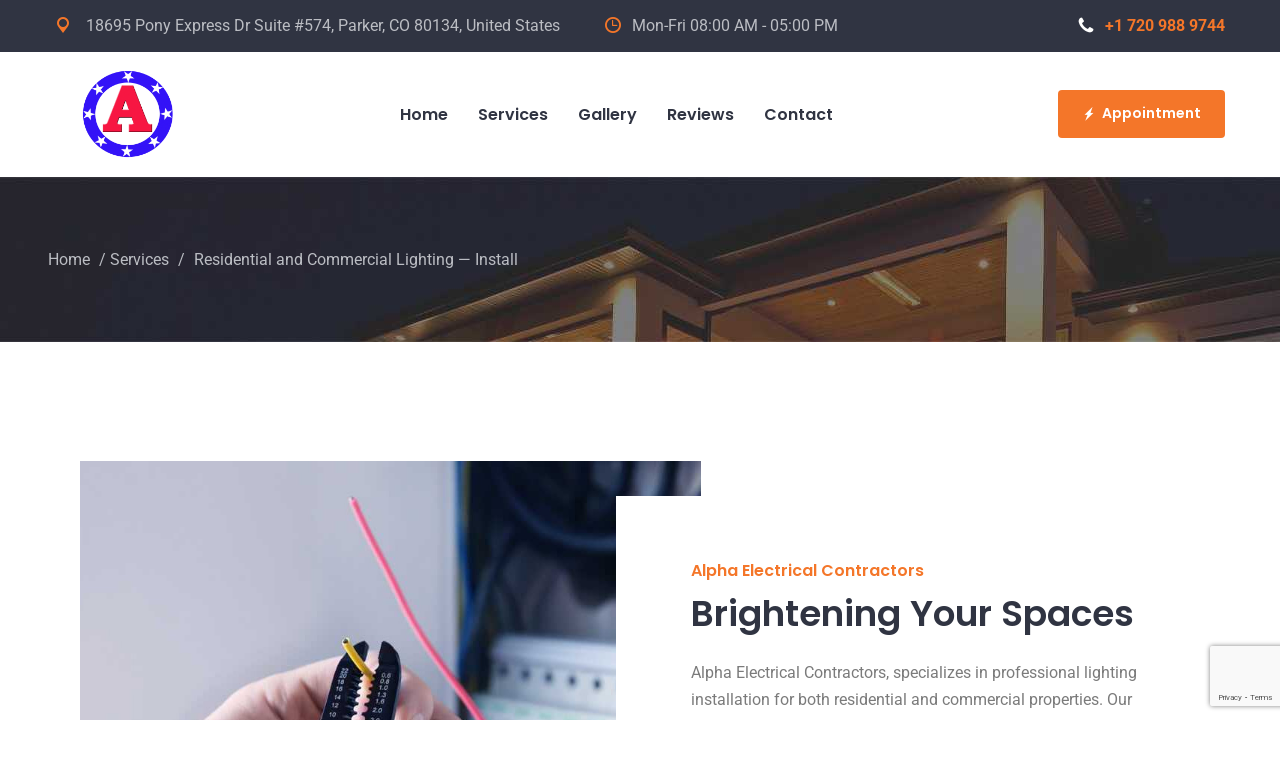

--- FILE ---
content_type: text/html; charset=UTF-8
request_url: https://alphaelectricalinc.com/electrician_services/residential-and-commercial-lighting-install/
body_size: 18707
content:
<!DOCTYPE html>
<html lang="en-US">

<head>
	<meta charset="UTF-8">
	<meta name="format-detection" content="telephone=no">
	<meta name="viewport" content="width=device-width, initial-scale=1, shrink-to-fit=no, maximum-scale=1">
	<link rel="profile" href="http://gmpg.org/xfn/11">
	<link rel="pingback" href="https://alphaelectricalinc.com/xmlrpc.php">
	  			<link rel="icon" href="https://alphaelectricalinc.com/wp-content/uploads/2017/09/favicon-2.png" type="image/x-icon"/>
			<link rel="shortcut icon" href="https://alphaelectricalinc.com/wp-content/uploads/2017/09/favicon-2.png" type="image/x-icon"/>
					<meta name='robots' content='index, follow, max-image-preview:large, max-snippet:-1, max-video-preview:-1' />
	<style>img:is([sizes="auto" i], [sizes^="auto," i]) { contain-intrinsic-size: 3000px 1500px }</style>
	
	<!-- This site is optimized with the Yoast SEO plugin v26.8 - https://yoast.com/product/yoast-seo-wordpress/ -->
	<title>Residential and Commercial Lighting — Install - Alpha Electrical Contractors</title>
	<link rel="canonical" href="https://alphaelectricalinc.com/electrician_services/residential-and-commercial-lighting-install/" />
	<meta property="og:locale" content="en_US" />
	<meta property="og:type" content="article" />
	<meta property="og:title" content="Residential and Commercial Lighting — Install - Alpha Electrical Contractors" />
	<meta property="og:description" content="Alpha Electrical Contractors Brightening Your Spaces Alpha Electrical Contractors, specializes in professional lighting installation for both residential and commercial properties. Our expertise in lighting solutions enhances the aesthetics, functionality, and energy efficiency of your spaces. Call us today +1 720 988 9744 Electrical Solutions Tailored Lighting Solutions for Every Setting Lighting is a crucial component [&hellip;]" />
	<meta property="og:url" content="https://alphaelectricalinc.com/electrician_services/residential-and-commercial-lighting-install/" />
	<meta property="og:site_name" content="Alpha Electrical Contractors" />
	<meta property="article:modified_time" content="2024-03-14T20:04:42+00:00" />
	<meta property="og:image" content="https://alphaelectricalinc.com/wp-content/uploads/2017/06/z15zw1ud.jpg" />
	<meta name="twitter:card" content="summary_large_image" />
	<meta name="twitter:label1" content="Est. reading time" />
	<meta name="twitter:data1" content="2 minutes" />
	<script type="application/ld+json" class="yoast-schema-graph">{"@context":"https://schema.org","@graph":[{"@type":"WebPage","@id":"https://alphaelectricalinc.com/electrician_services/residential-and-commercial-lighting-install/","url":"https://alphaelectricalinc.com/electrician_services/residential-and-commercial-lighting-install/","name":"Residential and Commercial Lighting — Install - Alpha Electrical Contractors","isPartOf":{"@id":"https://alphaelectricalinc.com/#website"},"primaryImageOfPage":{"@id":"https://alphaelectricalinc.com/electrician_services/residential-and-commercial-lighting-install/#primaryimage"},"image":{"@id":"https://alphaelectricalinc.com/electrician_services/residential-and-commercial-lighting-install/#primaryimage"},"thumbnailUrl":"https://alphaelectricalinc.com/wp-content/uploads/2017/06/z15zw1ud.jpg","datePublished":"2017-06-02T04:04:34+00:00","dateModified":"2024-03-14T20:04:42+00:00","breadcrumb":{"@id":"https://alphaelectricalinc.com/electrician_services/residential-and-commercial-lighting-install/#breadcrumb"},"inLanguage":"en-US","potentialAction":[{"@type":"ReadAction","target":["https://alphaelectricalinc.com/electrician_services/residential-and-commercial-lighting-install/"]}]},{"@type":"ImageObject","inLanguage":"en-US","@id":"https://alphaelectricalinc.com/electrician_services/residential-and-commercial-lighting-install/#primaryimage","url":"https://alphaelectricalinc.com/wp-content/uploads/2017/06/z15zw1ud.jpg","contentUrl":"https://alphaelectricalinc.com/wp-content/uploads/2017/06/z15zw1ud.jpg","width":828,"height":850},{"@type":"BreadcrumbList","@id":"https://alphaelectricalinc.com/electrician_services/residential-and-commercial-lighting-install/#breadcrumb","itemListElement":[{"@type":"ListItem","position":1,"name":"Home","item":"https://alphaelectricalinc.com/"},{"@type":"ListItem","position":2,"name":"Services","item":"https://alphaelectricalinc.com/electrician_services/"},{"@type":"ListItem","position":3,"name":"Residential and Commercial Lighting — Install"}]},{"@type":"WebSite","@id":"https://alphaelectricalinc.com/#website","url":"https://alphaelectricalinc.com/","name":"Alpha Electrical Contractors","description":"Residential, and commercial electrical installation needs.","publisher":{"@id":"https://alphaelectricalinc.com/#organization"},"potentialAction":[{"@type":"SearchAction","target":{"@type":"EntryPoint","urlTemplate":"https://alphaelectricalinc.com/?s={search_term_string}"},"query-input":{"@type":"PropertyValueSpecification","valueRequired":true,"valueName":"search_term_string"}}],"inLanguage":"en-US"},{"@type":"Organization","@id":"https://alphaelectricalinc.com/#organization","name":"Alpha Electrical Contractors","url":"https://alphaelectricalinc.com/","logo":{"@type":"ImageObject","inLanguage":"en-US","@id":"https://alphaelectricalinc.com/#/schema/logo/image/","url":"https://alphaelectricalinc.com/wp-content/uploads/2022/02/Basic-Alpha-Symbol-6-stars.gif","contentUrl":"https://alphaelectricalinc.com/wp-content/uploads/2022/02/Basic-Alpha-Symbol-6-stars.gif","width":720,"height":720,"caption":"Alpha Electrical Contractors"},"image":{"@id":"https://alphaelectricalinc.com/#/schema/logo/image/"}}]}</script>
	<!-- / Yoast SEO plugin. -->


<link rel='dns-prefetch' href='//fonts.googleapis.com' />
<link rel="alternate" type="application/rss+xml" title="Alpha Electrical Contractors &raquo; Feed" href="https://alphaelectricalinc.com/feed/" />
<link rel="alternate" type="application/rss+xml" title="Alpha Electrical Contractors &raquo; Comments Feed" href="https://alphaelectricalinc.com/comments/feed/" />
<script type="text/javascript">
/* <![CDATA[ */
window._wpemojiSettings = {"baseUrl":"https:\/\/s.w.org\/images\/core\/emoji\/16.0.1\/72x72\/","ext":".png","svgUrl":"https:\/\/s.w.org\/images\/core\/emoji\/16.0.1\/svg\/","svgExt":".svg","source":{"concatemoji":"https:\/\/alphaelectricalinc.com\/wp-includes\/js\/wp-emoji-release.min.js?ver=6.8.3"}};
/*! This file is auto-generated */
!function(s,n){var o,i,e;function c(e){try{var t={supportTests:e,timestamp:(new Date).valueOf()};sessionStorage.setItem(o,JSON.stringify(t))}catch(e){}}function p(e,t,n){e.clearRect(0,0,e.canvas.width,e.canvas.height),e.fillText(t,0,0);var t=new Uint32Array(e.getImageData(0,0,e.canvas.width,e.canvas.height).data),a=(e.clearRect(0,0,e.canvas.width,e.canvas.height),e.fillText(n,0,0),new Uint32Array(e.getImageData(0,0,e.canvas.width,e.canvas.height).data));return t.every(function(e,t){return e===a[t]})}function u(e,t){e.clearRect(0,0,e.canvas.width,e.canvas.height),e.fillText(t,0,0);for(var n=e.getImageData(16,16,1,1),a=0;a<n.data.length;a++)if(0!==n.data[a])return!1;return!0}function f(e,t,n,a){switch(t){case"flag":return n(e,"\ud83c\udff3\ufe0f\u200d\u26a7\ufe0f","\ud83c\udff3\ufe0f\u200b\u26a7\ufe0f")?!1:!n(e,"\ud83c\udde8\ud83c\uddf6","\ud83c\udde8\u200b\ud83c\uddf6")&&!n(e,"\ud83c\udff4\udb40\udc67\udb40\udc62\udb40\udc65\udb40\udc6e\udb40\udc67\udb40\udc7f","\ud83c\udff4\u200b\udb40\udc67\u200b\udb40\udc62\u200b\udb40\udc65\u200b\udb40\udc6e\u200b\udb40\udc67\u200b\udb40\udc7f");case"emoji":return!a(e,"\ud83e\udedf")}return!1}function g(e,t,n,a){var r="undefined"!=typeof WorkerGlobalScope&&self instanceof WorkerGlobalScope?new OffscreenCanvas(300,150):s.createElement("canvas"),o=r.getContext("2d",{willReadFrequently:!0}),i=(o.textBaseline="top",o.font="600 32px Arial",{});return e.forEach(function(e){i[e]=t(o,e,n,a)}),i}function t(e){var t=s.createElement("script");t.src=e,t.defer=!0,s.head.appendChild(t)}"undefined"!=typeof Promise&&(o="wpEmojiSettingsSupports",i=["flag","emoji"],n.supports={everything:!0,everythingExceptFlag:!0},e=new Promise(function(e){s.addEventListener("DOMContentLoaded",e,{once:!0})}),new Promise(function(t){var n=function(){try{var e=JSON.parse(sessionStorage.getItem(o));if("object"==typeof e&&"number"==typeof e.timestamp&&(new Date).valueOf()<e.timestamp+604800&&"object"==typeof e.supportTests)return e.supportTests}catch(e){}return null}();if(!n){if("undefined"!=typeof Worker&&"undefined"!=typeof OffscreenCanvas&&"undefined"!=typeof URL&&URL.createObjectURL&&"undefined"!=typeof Blob)try{var e="postMessage("+g.toString()+"("+[JSON.stringify(i),f.toString(),p.toString(),u.toString()].join(",")+"));",a=new Blob([e],{type:"text/javascript"}),r=new Worker(URL.createObjectURL(a),{name:"wpTestEmojiSupports"});return void(r.onmessage=function(e){c(n=e.data),r.terminate(),t(n)})}catch(e){}c(n=g(i,f,p,u))}t(n)}).then(function(e){for(var t in e)n.supports[t]=e[t],n.supports.everything=n.supports.everything&&n.supports[t],"flag"!==t&&(n.supports.everythingExceptFlag=n.supports.everythingExceptFlag&&n.supports[t]);n.supports.everythingExceptFlag=n.supports.everythingExceptFlag&&!n.supports.flag,n.DOMReady=!1,n.readyCallback=function(){n.DOMReady=!0}}).then(function(){return e}).then(function(){var e;n.supports.everything||(n.readyCallback(),(e=n.source||{}).concatemoji?t(e.concatemoji):e.wpemoji&&e.twemoji&&(t(e.twemoji),t(e.wpemoji)))}))}((window,document),window._wpemojiSettings);
/* ]]> */
</script>
<link rel='stylesheet' id='electrician-google-fonts-two-css' href='https://fonts.googleapis.com/css?family=Poppins:600&#038;subset=latin,cyrillic-ext,latin-ext,cyrillic,greek-ext,greek,vietnamese' type='text/css' media='all' />
<style id='wp-emoji-styles-inline-css' type='text/css'>

	img.wp-smiley, img.emoji {
		display: inline !important;
		border: none !important;
		box-shadow: none !important;
		height: 1em !important;
		width: 1em !important;
		margin: 0 0.07em !important;
		vertical-align: -0.1em !important;
		background: none !important;
		padding: 0 !important;
	}
</style>
<style id='classic-theme-styles-inline-css' type='text/css'>
/*! This file is auto-generated */
.wp-block-button__link{color:#fff;background-color:#32373c;border-radius:9999px;box-shadow:none;text-decoration:none;padding:calc(.667em + 2px) calc(1.333em + 2px);font-size:1.125em}.wp-block-file__button{background:#32373c;color:#fff;text-decoration:none}
</style>
<style id='global-styles-inline-css' type='text/css'>
:root{--wp--preset--aspect-ratio--square: 1;--wp--preset--aspect-ratio--4-3: 4/3;--wp--preset--aspect-ratio--3-4: 3/4;--wp--preset--aspect-ratio--3-2: 3/2;--wp--preset--aspect-ratio--2-3: 2/3;--wp--preset--aspect-ratio--16-9: 16/9;--wp--preset--aspect-ratio--9-16: 9/16;--wp--preset--color--black: #000000;--wp--preset--color--cyan-bluish-gray: #abb8c3;--wp--preset--color--white: #ffffff;--wp--preset--color--pale-pink: #f78da7;--wp--preset--color--vivid-red: #cf2e2e;--wp--preset--color--luminous-vivid-orange: #ff6900;--wp--preset--color--luminous-vivid-amber: #fcb900;--wp--preset--color--light-green-cyan: #7bdcb5;--wp--preset--color--vivid-green-cyan: #00d084;--wp--preset--color--pale-cyan-blue: #8ed1fc;--wp--preset--color--vivid-cyan-blue: #0693e3;--wp--preset--color--vivid-purple: #9b51e0;--wp--preset--color--strong-yellow: #f7bd00;--wp--preset--color--strong-white: #fff;--wp--preset--color--light-black: #242424;--wp--preset--color--very-light-gray: #797979;--wp--preset--color--very-dark-black: #000000;--wp--preset--gradient--vivid-cyan-blue-to-vivid-purple: linear-gradient(135deg,rgba(6,147,227,1) 0%,rgb(155,81,224) 100%);--wp--preset--gradient--light-green-cyan-to-vivid-green-cyan: linear-gradient(135deg,rgb(122,220,180) 0%,rgb(0,208,130) 100%);--wp--preset--gradient--luminous-vivid-amber-to-luminous-vivid-orange: linear-gradient(135deg,rgba(252,185,0,1) 0%,rgba(255,105,0,1) 100%);--wp--preset--gradient--luminous-vivid-orange-to-vivid-red: linear-gradient(135deg,rgba(255,105,0,1) 0%,rgb(207,46,46) 100%);--wp--preset--gradient--very-light-gray-to-cyan-bluish-gray: linear-gradient(135deg,rgb(238,238,238) 0%,rgb(169,184,195) 100%);--wp--preset--gradient--cool-to-warm-spectrum: linear-gradient(135deg,rgb(74,234,220) 0%,rgb(151,120,209) 20%,rgb(207,42,186) 40%,rgb(238,44,130) 60%,rgb(251,105,98) 80%,rgb(254,248,76) 100%);--wp--preset--gradient--blush-light-purple: linear-gradient(135deg,rgb(255,206,236) 0%,rgb(152,150,240) 100%);--wp--preset--gradient--blush-bordeaux: linear-gradient(135deg,rgb(254,205,165) 0%,rgb(254,45,45) 50%,rgb(107,0,62) 100%);--wp--preset--gradient--luminous-dusk: linear-gradient(135deg,rgb(255,203,112) 0%,rgb(199,81,192) 50%,rgb(65,88,208) 100%);--wp--preset--gradient--pale-ocean: linear-gradient(135deg,rgb(255,245,203) 0%,rgb(182,227,212) 50%,rgb(51,167,181) 100%);--wp--preset--gradient--electric-grass: linear-gradient(135deg,rgb(202,248,128) 0%,rgb(113,206,126) 100%);--wp--preset--gradient--midnight: linear-gradient(135deg,rgb(2,3,129) 0%,rgb(40,116,252) 100%);--wp--preset--font-size--small: 10px;--wp--preset--font-size--medium: 20px;--wp--preset--font-size--large: 24px;--wp--preset--font-size--x-large: 42px;--wp--preset--font-size--normal: 15px;--wp--preset--font-size--huge: 36px;--wp--preset--spacing--20: 0.44rem;--wp--preset--spacing--30: 0.67rem;--wp--preset--spacing--40: 1rem;--wp--preset--spacing--50: 1.5rem;--wp--preset--spacing--60: 2.25rem;--wp--preset--spacing--70: 3.38rem;--wp--preset--spacing--80: 5.06rem;--wp--preset--shadow--natural: 6px 6px 9px rgba(0, 0, 0, 0.2);--wp--preset--shadow--deep: 12px 12px 50px rgba(0, 0, 0, 0.4);--wp--preset--shadow--sharp: 6px 6px 0px rgba(0, 0, 0, 0.2);--wp--preset--shadow--outlined: 6px 6px 0px -3px rgba(255, 255, 255, 1), 6px 6px rgba(0, 0, 0, 1);--wp--preset--shadow--crisp: 6px 6px 0px rgba(0, 0, 0, 1);}:where(.is-layout-flex){gap: 0.5em;}:where(.is-layout-grid){gap: 0.5em;}body .is-layout-flex{display: flex;}.is-layout-flex{flex-wrap: wrap;align-items: center;}.is-layout-flex > :is(*, div){margin: 0;}body .is-layout-grid{display: grid;}.is-layout-grid > :is(*, div){margin: 0;}:where(.wp-block-columns.is-layout-flex){gap: 2em;}:where(.wp-block-columns.is-layout-grid){gap: 2em;}:where(.wp-block-post-template.is-layout-flex){gap: 1.25em;}:where(.wp-block-post-template.is-layout-grid){gap: 1.25em;}.has-black-color{color: var(--wp--preset--color--black) !important;}.has-cyan-bluish-gray-color{color: var(--wp--preset--color--cyan-bluish-gray) !important;}.has-white-color{color: var(--wp--preset--color--white) !important;}.has-pale-pink-color{color: var(--wp--preset--color--pale-pink) !important;}.has-vivid-red-color{color: var(--wp--preset--color--vivid-red) !important;}.has-luminous-vivid-orange-color{color: var(--wp--preset--color--luminous-vivid-orange) !important;}.has-luminous-vivid-amber-color{color: var(--wp--preset--color--luminous-vivid-amber) !important;}.has-light-green-cyan-color{color: var(--wp--preset--color--light-green-cyan) !important;}.has-vivid-green-cyan-color{color: var(--wp--preset--color--vivid-green-cyan) !important;}.has-pale-cyan-blue-color{color: var(--wp--preset--color--pale-cyan-blue) !important;}.has-vivid-cyan-blue-color{color: var(--wp--preset--color--vivid-cyan-blue) !important;}.has-vivid-purple-color{color: var(--wp--preset--color--vivid-purple) !important;}.has-black-background-color{background-color: var(--wp--preset--color--black) !important;}.has-cyan-bluish-gray-background-color{background-color: var(--wp--preset--color--cyan-bluish-gray) !important;}.has-white-background-color{background-color: var(--wp--preset--color--white) !important;}.has-pale-pink-background-color{background-color: var(--wp--preset--color--pale-pink) !important;}.has-vivid-red-background-color{background-color: var(--wp--preset--color--vivid-red) !important;}.has-luminous-vivid-orange-background-color{background-color: var(--wp--preset--color--luminous-vivid-orange) !important;}.has-luminous-vivid-amber-background-color{background-color: var(--wp--preset--color--luminous-vivid-amber) !important;}.has-light-green-cyan-background-color{background-color: var(--wp--preset--color--light-green-cyan) !important;}.has-vivid-green-cyan-background-color{background-color: var(--wp--preset--color--vivid-green-cyan) !important;}.has-pale-cyan-blue-background-color{background-color: var(--wp--preset--color--pale-cyan-blue) !important;}.has-vivid-cyan-blue-background-color{background-color: var(--wp--preset--color--vivid-cyan-blue) !important;}.has-vivid-purple-background-color{background-color: var(--wp--preset--color--vivid-purple) !important;}.has-black-border-color{border-color: var(--wp--preset--color--black) !important;}.has-cyan-bluish-gray-border-color{border-color: var(--wp--preset--color--cyan-bluish-gray) !important;}.has-white-border-color{border-color: var(--wp--preset--color--white) !important;}.has-pale-pink-border-color{border-color: var(--wp--preset--color--pale-pink) !important;}.has-vivid-red-border-color{border-color: var(--wp--preset--color--vivid-red) !important;}.has-luminous-vivid-orange-border-color{border-color: var(--wp--preset--color--luminous-vivid-orange) !important;}.has-luminous-vivid-amber-border-color{border-color: var(--wp--preset--color--luminous-vivid-amber) !important;}.has-light-green-cyan-border-color{border-color: var(--wp--preset--color--light-green-cyan) !important;}.has-vivid-green-cyan-border-color{border-color: var(--wp--preset--color--vivid-green-cyan) !important;}.has-pale-cyan-blue-border-color{border-color: var(--wp--preset--color--pale-cyan-blue) !important;}.has-vivid-cyan-blue-border-color{border-color: var(--wp--preset--color--vivid-cyan-blue) !important;}.has-vivid-purple-border-color{border-color: var(--wp--preset--color--vivid-purple) !important;}.has-vivid-cyan-blue-to-vivid-purple-gradient-background{background: var(--wp--preset--gradient--vivid-cyan-blue-to-vivid-purple) !important;}.has-light-green-cyan-to-vivid-green-cyan-gradient-background{background: var(--wp--preset--gradient--light-green-cyan-to-vivid-green-cyan) !important;}.has-luminous-vivid-amber-to-luminous-vivid-orange-gradient-background{background: var(--wp--preset--gradient--luminous-vivid-amber-to-luminous-vivid-orange) !important;}.has-luminous-vivid-orange-to-vivid-red-gradient-background{background: var(--wp--preset--gradient--luminous-vivid-orange-to-vivid-red) !important;}.has-very-light-gray-to-cyan-bluish-gray-gradient-background{background: var(--wp--preset--gradient--very-light-gray-to-cyan-bluish-gray) !important;}.has-cool-to-warm-spectrum-gradient-background{background: var(--wp--preset--gradient--cool-to-warm-spectrum) !important;}.has-blush-light-purple-gradient-background{background: var(--wp--preset--gradient--blush-light-purple) !important;}.has-blush-bordeaux-gradient-background{background: var(--wp--preset--gradient--blush-bordeaux) !important;}.has-luminous-dusk-gradient-background{background: var(--wp--preset--gradient--luminous-dusk) !important;}.has-pale-ocean-gradient-background{background: var(--wp--preset--gradient--pale-ocean) !important;}.has-electric-grass-gradient-background{background: var(--wp--preset--gradient--electric-grass) !important;}.has-midnight-gradient-background{background: var(--wp--preset--gradient--midnight) !important;}.has-small-font-size{font-size: var(--wp--preset--font-size--small) !important;}.has-medium-font-size{font-size: var(--wp--preset--font-size--medium) !important;}.has-large-font-size{font-size: var(--wp--preset--font-size--large) !important;}.has-x-large-font-size{font-size: var(--wp--preset--font-size--x-large) !important;}
:where(.wp-block-post-template.is-layout-flex){gap: 1.25em;}:where(.wp-block-post-template.is-layout-grid){gap: 1.25em;}
:where(.wp-block-columns.is-layout-flex){gap: 2em;}:where(.wp-block-columns.is-layout-grid){gap: 2em;}
:root :where(.wp-block-pullquote){font-size: 1.5em;line-height: 1.6;}
</style>
<link rel='stylesheet' id='contact-form-7-css' href='https://alphaelectricalinc.com/wp-content/plugins/contact-form-7/includes/css/styles.css?ver=6.1.4' type='text/css' media='all' />
<link rel='stylesheet' id='font-star-fonts-css' href='https://alphaelectricalinc.com/wp-content/plugins/stars-testimonials-pro/css/star-fonts.css?ver=6.8.3' type='text/css' media='all' />
<link rel='stylesheet' id='stars-testimonials-styles-css' href='https://alphaelectricalinc.com/wp-content/plugins/stars-testimonials-pro/css/styles.css?ver=6.8.3' type='text/css' media='all' />
<link rel='stylesheet' id='simple-grid-css' href='https://alphaelectricalinc.com/wp-content/plugins/stars-testimonials-pro/css/simplegrid.css?ver=6.8.3' type='text/css' media='all' />
<link rel='stylesheet' id='slick-css-css' href='https://alphaelectricalinc.com/wp-content/plugins/stars-testimonials-pro/css/slick.css?ver=6.8.3' type='text/css' media='all' />
<link rel='stylesheet' id='woocommerce-layout-css' href='https://alphaelectricalinc.com/wp-content/plugins/woocommerce/assets/css/woocommerce-layout.css?ver=10.4.3' type='text/css' media='all' />
<link rel='stylesheet' id='woocommerce-smallscreen-css' href='https://alphaelectricalinc.com/wp-content/plugins/woocommerce/assets/css/woocommerce-smallscreen.css?ver=10.4.3' type='text/css' media='only screen and (max-width: 768px)' />
<link rel='stylesheet' id='woocommerce-general-css' href='https://alphaelectricalinc.com/wp-content/plugins/woocommerce/assets/css/woocommerce.css?ver=10.4.3' type='text/css' media='all' />
<style id='woocommerce-inline-inline-css' type='text/css'>
.woocommerce form .form-row .required { visibility: visible; }
</style>
<link rel='stylesheet' id='elementor-icons-css' href='https://alphaelectricalinc.com/wp-content/plugins/elementor/assets/lib/eicons/css/elementor-icons.min.css?ver=5.46.0' type='text/css' media='all' />
<link rel='stylesheet' id='elementor-frontend-css' href='https://alphaelectricalinc.com/wp-content/plugins/elementor/assets/css/frontend.min.css?ver=3.34.2' type='text/css' media='all' />
<link rel='stylesheet' id='elementor-post-5-css' href='https://alphaelectricalinc.com/wp-content/uploads/elementor/css/post-5.css?ver=1768926156' type='text/css' media='all' />
<link rel='stylesheet' id='widget-heading-css' href='https://alphaelectricalinc.com/wp-content/plugins/elementor/assets/css/widget-heading.min.css?ver=3.34.2' type='text/css' media='all' />
<link rel='stylesheet' id='widget-icon-list-css' href='https://alphaelectricalinc.com/wp-content/plugins/elementor/assets/css/widget-icon-list.min.css?ver=3.34.2' type='text/css' media='all' />
<link rel='stylesheet' id='elementor-post-598-css' href='https://alphaelectricalinc.com/wp-content/uploads/elementor/css/post-598.css?ver=1768939391' type='text/css' media='all' />
<link rel='stylesheet' id='electrician-google-fonts-css' href='https://fonts.googleapis.com/css?family=Roboto%3A100%2C100i%2C300%2C300i%2C400%2C400i%2C500%2C500i%2C700%2C700i%2C900%2C900i&#038;subset=latin%2Ccyrillic-ext%2Clatin-ext%2Ccyrillic%2Cgreek-ext%2Cgreek%2Cvietnamese' type='text/css' media='all' />
<link rel='stylesheet' id='bootstrap-css' href='https://alphaelectricalinc.com/wp-content/themes/electrician/js/plugins/bootstrap4/bootstrap.css?ver=1769175445' type='text/css' media='all' />
<link rel='stylesheet' id='bootstrap-submenu-css' href='https://alphaelectricalinc.com/wp-content/themes/electrician/css/bootstrap-submenu.css?ver=6.8.3' type='text/css' media='all' />
<link rel='stylesheet' id='bootstrap-datetimepicker-css' href='https://alphaelectricalinc.com/wp-content/themes/electrician/css/bootstrap-datetimepicker.css?ver=6.8.3' type='text/css' media='all' />
<link rel='stylesheet' id='slick-css' href='https://alphaelectricalinc.com/wp-content/themes/electrician/css/slick.css?ver=6.8.3' type='text/css' media='all' />
<link rel='stylesheet' id='shop-css' href='https://alphaelectricalinc.com/wp-content/themes/electrician/css/shop.css?ver=1769175445' type='text/css' media='all' />
<link rel='stylesheet' id='magnific-popup-css' href='https://alphaelectricalinc.com/wp-content/themes/electrician/css/magnific-popup.css?ver=6.8.3' type='text/css' media='all' />
<link rel='stylesheet' id='iconfont-css' href='https://alphaelectricalinc.com/wp-content/themes/electrician/css/iconfont/style-2.css?ver=1769175445' type='text/css' media='all' />
<link rel='stylesheet' id='style-2-css' href='https://alphaelectricalinc.com/wp-content/themes/electrician/css/style-2.css?ver=1769175445' type='text/css' media='all' />
<style id='style-2-inline-css' type='text/css'>

	/*body*/
	body,.modal-content{
	font-family:Roboto;
font-weight:400;
font-size:16px;
line-height:27px;
color:#7b7b7b;
	}
	h1, h2, h3, h4, h5, h6{
	font-family:Roboto;
	}

 /*-------- 1.2 Page Preloader    --------*/

	.loader .bolt{
		border-bottom:55px solid #f47629;
}
.loader .one .other,.loader .three .other{
		border-top:55px solid #f47629;
}





.loader .two {
  border-bottom: 55px solid #FEFEFE;
  transform: translateY(-7px);
  animation: orangeb 0.7s linear infinite;
}
.loader .two .other {
  border-top: 55px solid #FEFEFE;
  animation: oranget 0.7s linear infinite;
}


@-webkit-keyframes orangeb {
  to {
		border-bottom-color:#f47629;
  }
}
@keyframes orangeb {
  to {
		border-bottom-color:#f47629;
  }
}


@keyframes oranget {
	to {
		border-top-color:#f47629;
	}
}
@-webkit-keyframes oranget {
  to {
		border-top-color:#f47629;

  }
}
	






.h-info01 .tt-item [class^="icon-"] {
	color:#f47629;
}
.h-info02 .tt-item a {
	color:#f47629;
}
@media (min-width: 1025px){
	.tt-obj-cart .tt-obj__btn .tt-obj__badge {
		background-color:#f47629;
	}
}
.tt-obj-cart.active .tt-obj__btn {
	color:#f47629;
}
@media (min-width: 1025px){
	#tt-nav > ul > li.current_page_item > a {
		color:#f47629;
	}
}
.order-form .order-form__title {
	background-color:#f47629;
}
.section-title .section-title__01 {
	color:#f47629;
}
.tt-list01 li:before {
	color:#f47629;
}
.tt-slideinfo .tt-item__btn a {
	background-color:#f47629;
}
.tt-slideinfo .tt-item__btn a::after {
	background:#f47629;
}
.tt-slideinfo .tt-item__btn_link a {
	background-color:#f47629;
}
.tt-slideinfo .tt-item__btn_link a::after {
	background:#f47629;
}
.tt-box02 .tt-box02__title a:hover {
	color:#f47629;
}
.tt-box02:hover .tt-box02__img:before {
	color:#f47629;
}
.tt-link:hover {
	color:#f47629;
}
.tt-link [class^="icon-"] {
	color:#f47629;
}
.tt-base-color {
	color:#f47629;
}
.tt-box01 .tt-box01__title:before {
	background-color:#f47629;
}
#filter-nav ul li.active a {
	color:#f47629;
}
#filter-nav ul li > a:hover {
	color:#f47629;
}
.tt-box03 .tt-box03__extra {
	background-color:#f47629;
}
.tt-box03 .item .tt-item__img:before {
	color:#f47629;
}
.tt-layout02 .tt-layout02__icon {
	color:#f47629;
}
.tt-layout02 .tt-layout02__list li:before {
	color:#f47629;
}
.modal-layout-dafault .form-group .form-group__icon {
	color:#f47629;
}
.tt-video {
	background-color:#f47629;
	border-color:#f47629;
}
.tt-video::after {
	background:#f47629;
}
.tt-news-list .tt-item .tt-item__title:before {
	background-color:#f47629;
}
.tt-news-list .tt-item .tt-item__title a:hover {
	color:#f47629;
}
.tt-news-obj .tt-news-obj__title a:hover {
	color:#f47629;
}
.tt-news-obj .tt-news-obj__title:before {
	background-color:#f47629;
}
.f-form {
	background-color:#f47629;
}
.tt-btn.btn__color02 [class^="icon-"] {
	color:#f47629;
}
.f-nav li:before {
	color:#f47629;
}
.f-nav li a:hover {
	color:#f47629;
}
.f-info-icon li [class^=icon] {
	color:#f47629;
}
.f-social li a:hover {
	color:#f47629;
}
.tt-back-to-top:before {
	background-color:#f47629;
}
.tt-info-value .tt-col-title .tt-title__01 {
	color:#f47629;
}
.tt-box04 .tt-box04__figure {
	background-color:#f47629;
}
.tt-services-promo .tt-wrapper .tt-col-icon {
	color:#f47629;
}
.tt-box05:hover .tt-box05__title .tt-text-01 {
	color:#f47629;
}
.tt-info address a {
	color:#f47629;
}
#tt-pageContent .tt-obj .tt-obj__title a:hover {
	color:#f47629;
}
.tt-back-to-top:hover {
	color:#f47629;
	border-color:#f47629;
	background-color:#f47629;
}
.tt-coupons .tt-right-top .tt-title__02 {
	color:#f47629;
}
.tt-table01 table thead {
	background-color:#f47629;
}
.blockquote03:before {
	background-color:#f47629;
}
.blog-obj .blog-obj__title a:hover {
	color:#f47629;
}
.blog-obj .blog-obj__data a:hover {
	color:#f47629;
}
.tt-pagination ul li a:hover {
	color:#f47629;
}
.tt-img-link:hover .tt-text {
	color:#f47629;
}
.tt-img-link .tt-icon {
	background-color:#f47629;
}
.custom-select select:focus {
	border-color:#f47629;
}
.tt-product .tt-product__title a:hover {
	color:#f47629;
}
.tt-product .tt-btn-addtocart:hover {
	color:#f47629;
}
.tt-product .tt-btn-addtocart .tt-icon {
	color:#f47629;
}
.woocommerce .star-rating span::before {
	color:#f47629;
}
.nav-categories li a:hover {
	color:#f47629;
}
.nav-categories li a:before {
	color:#f47629;
}
.tt-aside-search02 input:focus {
	border-color:#f47629;
}
td#today {
	background:#f47629;
}
.tt-list02 li a:hover {
	background-color:#f47629;
}
.tt-recent-obj .recent-obj__title:before {
	background-color:#f47629;
}
.tt-recent-obj .recent-obj__title a:hover {
	color:#f47629;
}
.tt-faq .tt-item__title:hover {
	color:#f47629;
}
.tt-contact .tt-icon {
	color:#f47629;
}
@media (min-width: 1025px){
	#tt-nav > ul > li > a:hover {
		color:#f47629;
	}
	#tt-nav > ul > li ul li a:hover {
		color:#f47629;
	}
	.tt-obj-cart .tt-obj__btn:hover {
		color:#f47629;
	}
}
.holder-top-mobile .h-topbox__content .tt-item .tt-item__icon {
	color:#f47629;
}
@media (max-width: 1024.98px){
	.tt-obj-cart .tt-obj__btn .tt-obj__badge {
		background-color:#f47629;
	}
}
.tt-social li a:hover {
	color:#f47629;
}
.personal-info__img::before {
	color:#f47629;
	
}
.submenu-aside .tt-item.tt-item__open .tt-item__title {
	background-color:#f47629;
}
.submenu-aside .tt-item .tt-item__title:before {
	background-color:#f47629;
}
.submenu-aside ul li:before {
	color:#f47629;
	
}
.submenu-aside ul li a:hover {
	color:#f47629;
	
}
.submenu-aside .tt-item .tt-item__title:hover {
	color:#f47629;
}
.box-aside-info li [class^="icon-"] {
	color:#f47629;
}
.blockquote01:before {
	background-color:#f47629;
}
.blockquote02:before {
	color:#f47629;
}
.nav-tabs li a:hover, .nav-tabs li a.active {
	color:#f47629;
}
.header-right-bottom .btn, .woocommerce button.btn, .wc-proceed-to-checkout .btn {
	border-color:#f47629;
}
#commentform #submit:hover {
	border-color:#f47629;
}
a:hover {
	color:#f47629;
}

.tt-btn:hover [class^="icon-"] {
	color:#f47629;
}
.tt-btn.btn__color01 {
	background-color:#f47629;
	color: #ffffff;
}
.tt-btn:hover {
	color:#f47629;
	border-color:#f47629;
	background-color: #fff;
}
.modal .modal-body .close:hover {
	color:#f47629;
}
.tt-comments-layout .tt-item div[class^="tt-comments-level-"] .tt-content .tt-btn-default {
	background-color:#f47629;
	border-color:#f47629;
}
.tt-comments-layout .tt-item div[class^="tt-comments-level-"] .tt-content .tt-comments-title .username {
	color:#f47629;
}
.breadcrumb-area p#breadcrumbs a:hover {
	color:#f47629;
}
.tt-cart-list .tt-item__remove:hover {
	color:#f47629;
}
.tt-testimonials .tt-testimonials__marker {
	color:#f47629;
}
.woocommerce .widget_price_filter .ui-slider .ui-slider-handle {
	background-color:#f47629;
}
.woocommerce .product-categories > li:after{
	color:#f47629!important;
}
a {
	color:#f47629;
}
#tt-menu-toggle:hover {
	color:#f47629;
}
.woocommerce #respond input#submit, .woocommerce a.button, .woocommerce button.button, .woocommerce input.button {
	background-color:#f47629;
}
.woocommerce #respond input#submit:hover, .woocommerce a.button:hover, .woocommerce button.button:hover, .woocommerce input.button:hover {
	color:#f47629;
	border-color:#f47629;
}
#commentform #submit {
	background-color:#f47629;
}
#commentform #submit:hover {
	border-color:#f47629;
}
#commentform #submit:hover {
	color:#f47629;
	border-color:#f47629;
}
.woocommerce button.btn, .wc-proceed-to-checkout .btn {
	border-color:#f47629;
}
<!-- section_background_color_change_option_added -->
.section__wrapper {
	}
.footer-wrapper {
	}
.order-form .order-form__content {
	}
.holder-top-desktop {
	}

	
</style>
<link rel='stylesheet' id='elementor-gf-local-roboto-css' href='https://alphaelectricalinc.com/wp-content/uploads/elementor/google-fonts/css/roboto.css?ver=1742228499' type='text/css' media='all' />
<link rel='stylesheet' id='elementor-gf-local-robotoslab-css' href='https://alphaelectricalinc.com/wp-content/uploads/elementor/google-fonts/css/robotoslab.css?ver=1742228511' type='text/css' media='all' />
<link rel='stylesheet' id='elementor-gf-local-poppins-css' href='https://alphaelectricalinc.com/wp-content/uploads/elementor/google-fonts/css/poppins.css?ver=1742228516' type='text/css' media='all' />
<link rel='stylesheet' id='elementor-icons-shared-0-css' href='https://alphaelectricalinc.com/wp-content/plugins/elementor/assets/lib/font-awesome/css/fontawesome.min.css?ver=5.15.3' type='text/css' media='all' />
<link rel='stylesheet' id='elementor-icons-fa-solid-css' href='https://alphaelectricalinc.com/wp-content/plugins/elementor/assets/lib/font-awesome/css/solid.min.css?ver=5.15.3' type='text/css' media='all' />
<script type="text/javascript" src="https://alphaelectricalinc.com/wp-includes/js/jquery/jquery.min.js?ver=3.7.1" id="jquery-core-js"></script>
<script type="text/javascript" src="https://alphaelectricalinc.com/wp-includes/js/jquery/jquery-migrate.min.js?ver=3.4.1" id="jquery-migrate-js"></script>
<script type="text/javascript" src="https://alphaelectricalinc.com/wp-content/plugins/stars-testimonials-pro/js/grid.js?ver=6.8.3" id="wcp-grid-js-js"></script>
<script type="text/javascript" src="https://alphaelectricalinc.com/wp-content/plugins/stars-testimonials-pro/js/read-more.js?ver=6.8.3" id="wcp-read-more-js"></script>
<script type="text/javascript" src="https://alphaelectricalinc.com/wp-content/plugins/stars-testimonials-pro/js/script.js?ver=6.8.3" id="wcp-script-js-js"></script>
<script type="text/javascript" src="https://alphaelectricalinc.com/wp-content/plugins/stars-testimonials-pro/js/slick.min.js?ver=6.8.3" id="slick-js-js"></script>
<script type="text/javascript" src="https://alphaelectricalinc.com/wp-content/plugins/woocommerce/assets/js/jquery-blockui/jquery.blockUI.min.js?ver=2.7.0-wc.10.4.3" id="wc-jquery-blockui-js" defer="defer" data-wp-strategy="defer"></script>
<script type="text/javascript" id="wc-add-to-cart-js-extra">
/* <![CDATA[ */
var wc_add_to_cart_params = {"ajax_url":"\/wp-admin\/admin-ajax.php","wc_ajax_url":"\/?wc-ajax=%%endpoint%%","i18n_view_cart":"View cart","cart_url":"https:\/\/alphaelectricalinc.com\/cart\/","is_cart":"","cart_redirect_after_add":"no"};
/* ]]> */
</script>
<script type="text/javascript" src="https://alphaelectricalinc.com/wp-content/plugins/woocommerce/assets/js/frontend/add-to-cart.min.js?ver=10.4.3" id="wc-add-to-cart-js" defer="defer" data-wp-strategy="defer"></script>
<script type="text/javascript" src="https://alphaelectricalinc.com/wp-content/plugins/woocommerce/assets/js/js-cookie/js.cookie.min.js?ver=2.1.4-wc.10.4.3" id="wc-js-cookie-js" defer="defer" data-wp-strategy="defer"></script>
<script type="text/javascript" id="woocommerce-js-extra">
/* <![CDATA[ */
var woocommerce_params = {"ajax_url":"\/wp-admin\/admin-ajax.php","wc_ajax_url":"\/?wc-ajax=%%endpoint%%","i18n_password_show":"Show password","i18n_password_hide":"Hide password"};
/* ]]> */
</script>
<script type="text/javascript" src="https://alphaelectricalinc.com/wp-content/plugins/woocommerce/assets/js/frontend/woocommerce.min.js?ver=10.4.3" id="woocommerce-js" defer="defer" data-wp-strategy="defer"></script>
<!--[if lt IE 9]>
<script type="text/javascript" src="https://alphaelectricalinc.com/wp-content/themes/electrician/js/html5shiv.min.js?ver=6.8.3" id="electrician-html5shiv-js"></script>
<![endif]-->
<!--[if lt IE 9]>
<script type="text/javascript" src="https://alphaelectricalinc.com/wp-content/themes/electrician/js/respond.min.js?ver=6.8.3" id="electrician-respond-js"></script>
<![endif]-->
<link rel="https://api.w.org/" href="https://alphaelectricalinc.com/wp-json/" /><link rel="EditURI" type="application/rsd+xml" title="RSD" href="https://alphaelectricalinc.com/xmlrpc.php?rsd" />
<link rel='shortlink' href='https://alphaelectricalinc.com/?p=598' />
<link rel="alternate" title="oEmbed (JSON)" type="application/json+oembed" href="https://alphaelectricalinc.com/wp-json/oembed/1.0/embed?url=https%3A%2F%2Falphaelectricalinc.com%2Felectrician_services%2Fresidential-and-commercial-lighting-install%2F" />
<link rel="alternate" title="oEmbed (XML)" type="text/xml+oembed" href="https://alphaelectricalinc.com/wp-json/oembed/1.0/embed?url=https%3A%2F%2Falphaelectricalinc.com%2Felectrician_services%2Fresidential-and-commercial-lighting-install%2F&#038;format=xml" />
<meta name="generator" content="Redux 4.5.10" /><meta name="ti-site-data" content="eyJyIjoiMTowITc6MCEzMDowIiwibyI6Imh0dHBzOlwvXC9hbHBoYWVsZWN0cmljYWxpbmMuY29tXC93cC1hZG1pblwvYWRtaW4tYWpheC5waHA/YWN0aW9uPXRpX29ubGluZV91c2Vyc19nb29nbGUmYW1wO3A9JTJGZWxlY3RyaWNpYW5fc2VydmljZXMlMkZyZXNpZGVudGlhbC1hbmQtY29tbWVyY2lhbC1saWdodGluZy1pbnN0YWxsJTJGJmFtcDtfd3Bub25jZT1hNGYyYjEwZjMzIn0=" />	<noscript><style>.woocommerce-product-gallery{ opacity: 1 !important; }</style></noscript>
	<meta name="generator" content="Elementor 3.34.2; features: additional_custom_breakpoints; settings: css_print_method-external, google_font-enabled, font_display-auto">
			<style>
				.e-con.e-parent:nth-of-type(n+4):not(.e-lazyloaded):not(.e-no-lazyload),
				.e-con.e-parent:nth-of-type(n+4):not(.e-lazyloaded):not(.e-no-lazyload) * {
					background-image: none !important;
				}
				@media screen and (max-height: 1024px) {
					.e-con.e-parent:nth-of-type(n+3):not(.e-lazyloaded):not(.e-no-lazyload),
					.e-con.e-parent:nth-of-type(n+3):not(.e-lazyloaded):not(.e-no-lazyload) * {
						background-image: none !important;
					}
				}
				@media screen and (max-height: 640px) {
					.e-con.e-parent:nth-of-type(n+2):not(.e-lazyloaded):not(.e-no-lazyload),
					.e-con.e-parent:nth-of-type(n+2):not(.e-lazyloaded):not(.e-no-lazyload) * {
						background-image: none !important;
					}
				}
			</style>
					<style type="text/css" id="wp-custom-css">
			.tt-logo-list .tt-item:not(:first-child) {
    padding-left: 0;
}
.tt-obj__title {
    text-align: center;
}

.tt-col-logo img {
    width: 95px;
}
ul#menu-commercial li a {
    color: #444;
}

ul#menu-commercial li  {
  
    margin-bottom: 15px!important;
}

.tt-item__btn {
    display: none;
}
div#filter-nav {
    display: none;
}

ul#menu-commercial li.current-menu-item a {
    color: #f47628;
}


@media (min-width: 1025px){
	
	ul.dropdown-menu.menu-odd.menu-depth-1 {
    width: 400px!important;
}
	
}


ul.dropdown-menu.menu-odd.menu-depth-1 li {
    margin-bottom: 15px!important;
    border-bottom: 1px solid #ddd;
    padding-bottom: 15px!important;
}

.rs ul.slick-dots li:last-child {
    display: none;
}

.sig .tt-data-info .tt-item:last-child img{
    max-width: 160px!important;
}


.sevbox .elementor-icon-box-title a{color:#000;}
.sevbox .elementor-icon-box-title a:hover{color:#F47629;}
.sevbox .elementor-icon-box-title{padding-top: 10px;margin-bottom: 10px;font-size: 20px;}
.sevbox .elementor-icon-box-description{margin-top: 0px;}
li.nocheck{padding-left:5px}
li.nocheck::before {
  content: "";
}
.premio-testimonials-content .st-testimonial-content,.pre-testimonials-content {
  height: auto !important;
}
.premio-testimonials-content .pst-star{font-size: 16px;}
.single-electrician_services .elementor-widget-electrician_service_banner  .section-indent:not(.no-margin) {  margin-top: 0px;  }
.nolistbox .tt-services-promo__list{display:none}
@media (min-width: 1025px) {
.whychoose .col-lg-4{
   -ms-flex: 0 0 24.33333%;
    flex: 0 0 24.33333%;
    max-width: 24.33333%;
 }
 .whychoose .tt-wrapper .tt-col-icon{min-width: 0px;}
}		</style>
		</head>
<body class="wp-singular electrician_services-template-default single single-electrician_services postid-598 wp-embed-responsive wp-theme-electrician theme-electrician woocommerce-no-js customwidget_residential-and-commercial-lighting-install elementor-default elementor-kit-5 elementor-page elementor-page-598">
  <div id="loader-wrapper" class="loader-on">
	<div id="loader">
	  <div class="loader">
		<div class="bolt one">
		  <div class="other"></div>
		</div>
		<div class="bolt two">
		  <div class="other"></div>
		</div>
		<div class="bolt three">
		  <div class="other"></div>
		</div>loading	  </div>
	</div>
  </div>
				
<nav class="panel-menu" id="mobile-menu">
	<ul>

	</ul>
	<div class="mm-navbtn-names">
		<div class="mm-closebtn">Close</div>
		<div class="mm-backbtn">Back</div>
	</div>
</nav>
<header id="tt-header">
	<!-- holder-top (mobile) -->
	<div class="holder-top-mobile d-block d-md-none">
		<div class="h-topbox__content">
					<div class="tt-item"><div class="tt-item__icon"><span class="icon-map-marker"></span></div><div class="tt-item__text"><address>18695 Pony Express Dr Suite #574, Parker, CO 80134, United States</address></div></div>
							<div class="tt-item"><div class="tt-item__icon"><span class="icon-482948"></span></div><div class="tt-item__text"><a href="mailto:info@yourdomain.com">info@yourdomain.com</a></div></div>
							<div class="tt-item"><div class="tt-item__icon"><span class="icon-telephone"></span></div><div class="tt-item__text"><address><a href="tel:+1 720 988 9744">+1 720 988 9744</a></address></div></div>
							<div class="tt-item"><div class="tt-item__icon"><span class="icon-clock-circular-outline-1"></span></div><div class="tt-item__text">Mon-Fri 08:00 AM - 05:00 PM</div></div>
						</div>
		<a href="#" class="h-topbox__btn" id="js-toggle-h-holder">
			<i class="tt-arrow down"></i>
		</a>
	</div>
	<!-- /holder-top (mobile) -->
	<!-- holder-top (desktop) -->
	<div class="holder-top-desktop d-none d-md-block">
		<div class="container container-lg-fluid">
			<div class="row no-gutters">
				<div class="col-auto">
					<div class="h-info01">
											<div class="tt-item"><address><span class="icon-map-marker"></span>    18695 Pony Express Dr Suite #574, Parker, CO 80134, United States</address></div>
																<div class="tt-item"><span class="icon-clock-circular-outline-1"></span>Mon-Fri 08:00 AM - 05:00 PM</div>
										</div>
				</div>
				<div class="col-auto ml-auto">
					<div class="tt-obj">
						<div class="h-info02">
																				<div class="tt-item">    
								<address>
									<a href="tel:+1 720 988 9744"><span class="icon-telephone"></span>+1 720 988 9744</a>
								</address>
							</div>
													</div>
					</div>
									</div>
			</div>
		</div>
	</div>
	<!-- /holder-top (desktop) -->
	<!-- holder- -->
	<div id="js-init-sticky">
		<div class="tt-holder-wrapper">
			<div class="container container-lg-fluid">
				<div class="tt-holder">
					<div class="tt-col-logo">
						<!-- logo -->
													<a href="https://alphaelectricalinc.com/" class="tt-logo tt-logo-alignment">
															<img src="https://alphaelectricalinc.com/wp-content/uploads/2022/02/Basic-Alpha-Symbol-6-stars.gif" alt="Logo">
							</a>
						
						<!-- /logo -->
					</div>
					<div class="tt-col-objects tt-col-wide text-center">
						<!-- desktop-nav -->
						<nav id="tt-nav">
						<ul id="menu-main-menu" class="nav navbar-nav"><li id="nav-menu-item-2535" class="main-menu-item  menu-item-even menu-item-depth-0 menu-item menu-item-type-post_type menu-item-object-page menu-item-home"><a href="https://alphaelectricalinc.com/" class="menu-link main-menu-link"><span class="electric-btn"><span class="text">Home</span></span></a></li>
<li id="nav-menu-item-2631" class="main-menu-item  menu-item-even menu-item-depth-0 menu-item menu-item-type-custom menu-item-object-custom current-menu-ancestor current-menu-parent menu-item-has-children dropdown"><a href="https://alphaelectricalinc.com/our-services/#offer" class="menu-link main-menu-link"><span class="electric-btn"><span class="text">Services</span></span><span class="ecaret"></span></a>
<ul class="dropdown-menu menu-odd  menu-depth-1">
	<li id="nav-menu-item-2687" class="sub-menu-item  menu-item-odd menu-item-depth-1 menu-item menu-item-type-post_type menu-item-object-electrician_services"><a href="https://alphaelectricalinc.com/electrician_services/electrical-wiring-or-panel-upgrade/" class="menu-link sub-menu-link">Electrical Wiring or Panel Upgrade</a></li>
	<li id="nav-menu-item-2689" class="sub-menu-item  menu-item-odd menu-item-depth-1 menu-item menu-item-type-post_type menu-item-object-electrician_services"><a href="https://alphaelectricalinc.com/electrician_services/electrical-switches-outlets-and-fixtures-install-or-repair/" class="menu-link sub-menu-link">Electrical Switches, Outlets and Fixtures — Install or Repair</a></li>
	<li id="nav-menu-item-2688" class="sub-menu-item  menu-item-odd menu-item-depth-1 menu-item menu-item-type-post_type menu-item-object-electrician_services"><a href="https://alphaelectricalinc.com/electrician_services/electrical-for-home-addition-commercial-tennant-finish-or-remodel/" class="menu-link sub-menu-link">Electrical for Home Addition, Commercial Tennant Finish or Remodel</a></li>
	<li id="nav-menu-item-2691" class="sub-menu-item  menu-item-odd menu-item-depth-1 menu-item menu-item-type-post_type menu-item-object-electrician_services current-menu-item"><a href="https://alphaelectricalinc.com/electrician_services/residential-and-commercial-lighting-install/" class="menu-link sub-menu-link">Residential and Commercial Lighting — Install</a></li>
	<li id="nav-menu-item-2690" class="sub-menu-item  menu-item-odd menu-item-depth-1 menu-item menu-item-type-post_type menu-item-object-electrician_services"><a href="https://alphaelectricalinc.com/electrician_services/troubleshooting/" class="menu-link sub-menu-link">Troubleshooting</a></li>
</ul>
</li>
<li id="nav-menu-item-2537" class="main-menu-item  menu-item-even menu-item-depth-0 menu-item menu-item-type-post_type menu-item-object-page"><a href="https://alphaelectricalinc.com/our-gallery/" class="menu-link main-menu-link"><span class="electric-btn"><span class="text">Gallery</span></span></a></li>
<li id="nav-menu-item-2684" class="main-menu-item  menu-item-even menu-item-depth-0 menu-item menu-item-type-custom menu-item-object-custom"><a href="https://alphaelectricalinc.com/reviews/#reviews" class="menu-link main-menu-link"><span class="electric-btn"><span class="text">Reviews</span></span></a></li>
<li id="nav-menu-item-2542" class="main-menu-item  menu-item-even menu-item-depth-0 menu-item menu-item-type-post_type menu-item-object-page"><a href="https://alphaelectricalinc.com/contact/" class="menu-link main-menu-link"><span class="electric-btn"><span class="text">Contact</span></span></a></li>
</ul>						</nav>
						<!-- /desktop-nav -->
					</div>
					<div class="tt-col-objects">
																	<div class="tt-col__item d-block d-lg-none">
							<div class="header-cart tt-obj tt-obj-cart js-dropdown-cart">
								<a href="javascript:void(0)" class="tt-obj__btn cart-contents">
									<i class="icon-808584"></i>
															</a>
								<div class="tt-obj__dropdown header-cart-dropdown">
							 <div class="tt-obj__dropdown-close icon-860796"></div>
<div class="tt-obj__title">Shopping Cart</div>
<div class="tt-cart-list">

	
		<li class="empty">No products in the cart.</li>

	
</div>

	
		
								</div>
							</div>
						</div>
																	<div class="tt-col__item d-block d-lg-none">
							<a href="#" id="tt-menu-toggle" class="icon-545705"></a>
						</div>
												<div class="tt-col__item d-none d-lg-block">
															<a href="#" class="tt-btn btn__color01" data-toggle="modal" data-target="#modalMakeAppointment">
								
																<span class="icon-lightning"></span>
								 								 Appointment							</a>
						</div>
											</div>
				</div>
			</div>
		</div>
	</div>
</header>

<div id="tt-pageContent">
<div id="page-content">
							<div class="tt-breadcrumb" style="background-image: url(https://alphaelectricalinc.com/wp-content/uploads/2020/08/breadcrumb_bg-1.jpg)">
						<div class="container container-lg-fluid">
						<div class="breadcrumb-area">
						<p id="breadcrumbs"><span><span><a href="https://alphaelectricalinc.com/">Home</a></span> / <span><a href="https://alphaelectricalinc.com/electrician_services/">Services</a></span> / <span class="breadcrumb_last" aria-current="page">Residential and Commercial Lighting — Install</span></span></p>						</div>
						</div>
						</div>
							<!-- Block -->
	<div class="block section-indent">
		<div class="container container-lg-fluid">
			<div class="row flex-sm-row-reverse">
					<div class="col-12 col-md-12 col-lg-12">
						<div class="services-item">
							<div class="services-item__img">
															</div>
							<div class="divider-lg"></div>
							<div class="services-item__layout">
									<div data-elementor-type="wp-post" data-elementor-id="598" class="elementor elementor-598">
						<section class="elementor-section elementor-top-section elementor-element elementor-element-3ba4fa5c elementor-section-boxed elementor-section-height-default elementor-section-height-default" data-id="3ba4fa5c" data-element_type="section">
						<div class="elementor-container elementor-column-gap-default">
					<div class="elementor-column elementor-col-100 elementor-top-column elementor-element elementor-element-4f548070" data-id="4f548070" data-element_type="column">
			<div class="elementor-widget-wrap elementor-element-populated">
						<div class="elementor-element elementor-element-78f57dd1 elementor-widget elementor-widget-electrician_service_banner" data-id="78f57dd1" data-element_type="widget" data-widget_type="electrician_service_banner.default">
				<div class="elementor-widget-container">
					<div class="section-indent">
  <div class="container container-lg-fluid">
	<div class="layout01 layout01__single-img">
	  <div class="layout01__bg-marker">
			  </div>
	  <div class="layout01__img">
		<div class="tt-img-main">
		<img fetchpriority="high" decoding="async" width="828" height="850" src="https://alphaelectricalinc.com/wp-content/uploads/2017/06/z15zw1ud.jpg" class="attachment-full size-full" alt="" srcset="https://alphaelectricalinc.com/wp-content/uploads/2017/06/z15zw1ud.jpg 828w, https://alphaelectricalinc.com/wp-content/uploads/2017/06/z15zw1ud-292x300.jpg 292w, https://alphaelectricalinc.com/wp-content/uploads/2017/06/z15zw1ud-768x788.jpg 768w, https://alphaelectricalinc.com/wp-content/uploads/2017/06/z15zw1ud-478x491.jpg 478w, https://alphaelectricalinc.com/wp-content/uploads/2017/06/z15zw1ud-600x616.jpg 600w" sizes="(max-width: 828px) 100vw, 828px" />		</div>
	  </div>
	  <div class="layout01__content">
		<div class="layout01__content-wrapper">
		  <div class="section-title text-left">
			<div class="section-title__01">Alpha Electrical Contractors</div>
			<div class="section-title__02">Brightening Your Spaces</div>		  </div>
		  <p>
			Alpha Electrical Contractors, specializes in professional lighting installation for both residential and commercial properties. Our expertise in lighting solutions enhances the aesthetics, functionality, and energy efficiency of your spaces.		  </p>
		  <div class="tt-info tt-info__top">
			<div class="tt-info__title">Call us today</div>
			<address>
			  <a href="tel:+1 720 988 9744"><i class="tt-icon icon-telephone"></i>	+1 720 988 9744</a>
			</address>
					  </div>
		</div>
	  </div>
	</div>
  </div>
</div> 
						</div>
				</div>
					</div>
		</div>
					</div>
		</section>
				<section class="elementor-section elementor-top-section elementor-element elementor-element-63048987 elementor-section-boxed elementor-section-height-default elementor-section-height-default" data-id="63048987" data-element_type="section">
						<div class="elementor-container elementor-column-gap-default">
					<div class="elementor-column elementor-col-100 elementor-top-column elementor-element elementor-element-529815bc" data-id="529815bc" data-element_type="column">
			<div class="elementor-widget-wrap elementor-element-populated">
						<section class="elementor-section elementor-inner-section elementor-element elementor-element-22e56061 elementor-section-boxed elementor-section-height-default elementor-section-height-default" data-id="22e56061" data-element_type="section">
						<div class="elementor-container elementor-column-gap-default">
					<div class="elementor-column elementor-col-100 elementor-inner-column elementor-element elementor-element-7dbfb49d" data-id="7dbfb49d" data-element_type="column">
			<div class="elementor-widget-wrap elementor-element-populated">
						<div class="elementor-element elementor-element-7179f5ee nolistbox elementor-widget elementor-widget-electrician_advantages" data-id="7179f5ee" data-element_type="widget" data-widget_type="electrician_advantages.default">
				<div class="elementor-widget-container">
					<div class="section-indent">
	<div class="container container-lg-fluid">
		<div class="section-title max-width-01">
			<div class="section-title__01">Electrical Solutions</div>
			<div class="section-title__02">Tailored Lighting Solutions for Every Setting</div>
			<div class="section-title__03">
				Lighting is a crucial component of any space, influencing mood, productivity, and comfort. Our team understands the unique lighting needs of different environments and offers customized solutions for residential homes and commercial establishments.			</div>
		</div>
		<div class="row tt-services-promo__list justify-content-center">
						<div class="col-sm-6 col-lg-4  tt-item">
				<div class="tt-services-promo">
					<div class="tt-value tt-value__indent">1</div>
					<div class="tt-wrapper">
						<div class="tt-col-icon "></div>
						<div class="tt-col-layout">
							<div class="tt-title">
															</div>
							<p>
															</p>
						</div>
					</div>
					<div class="tt-bg-marker"></div>
				</div>
			</div>
			
		</div>
	</div>
</div>
						</div>
				</div>
					</div>
		</div>
					</div>
		</section>
				<section class="elementor-section elementor-inner-section elementor-element elementor-element-2f9a5cf6 elementor-section-boxed elementor-section-height-default elementor-section-height-default" data-id="2f9a5cf6" data-element_type="section">
						<div class="elementor-container elementor-column-gap-wider">
					<div class="elementor-column elementor-col-50 elementor-inner-column elementor-element elementor-element-46a1e461" data-id="46a1e461" data-element_type="column" data-settings="{&quot;background_background&quot;:&quot;classic&quot;}">
			<div class="elementor-widget-wrap elementor-element-populated">
						<div class="elementor-element elementor-element-5468bfb6 elementor-widget elementor-widget-heading" data-id="5468bfb6" data-element_type="widget" data-widget_type="heading.default">
				<div class="elementor-widget-container">
					<h2 class="elementor-heading-title elementor-size-default">Residential Lighting Installations</h2>				</div>
				</div>
				<div class="elementor-element elementor-element-65a5be89 elementor-widget elementor-widget-text-editor" data-id="65a5be89" data-element_type="widget" data-widget_type="text-editor.default">
				<div class="elementor-widget-container">
									Transform your home with our diverse range of lighting installation services:								</div>
				</div>
				<div class="elementor-element elementor-element-149790fb elementor-icon-list--layout-traditional elementor-list-item-link-full_width elementor-widget elementor-widget-icon-list" data-id="149790fb" data-element_type="widget" data-widget_type="icon-list.default">
				<div class="elementor-widget-container">
							<ul class="elementor-icon-list-items">
							<li class="elementor-icon-list-item">
											<span class="elementor-icon-list-icon">
							<i aria-hidden="true" class="fas fa-check"></i>						</span>
										<span class="elementor-icon-list-text"><b>Indoor Lighting:</b> From ambient lighting in living rooms to task lighting in kitchens, we offer a variety of indoor lighting solutions that combine style with functionality.</span>
									</li>
								<li class="elementor-icon-list-item">
											<span class="elementor-icon-list-icon">
							<i aria-hidden="true" class="fas fa-check"></i>						</span>
										<span class="elementor-icon-list-text"><b>Outdoor Lighting:</b> Enhance the safety and beauty of your outdoor spaces with our outdoor lighting options, including landscape lighting, security lights, and decorative fixtures.</span>
									</li>
								<li class="elementor-icon-list-item">
											<span class="elementor-icon-list-icon">
							<i aria-hidden="true" class="fas fa-check"></i>						</span>
										<span class="elementor-icon-list-text"><b>Smart Home Lighting:</b> Embrace modern living with smart lighting systems that offer convenience, efficiency, and control right at your fingertips.</span>
									</li>
						</ul>
						</div>
				</div>
					</div>
		</div>
				<div class="elementor-column elementor-col-50 elementor-inner-column elementor-element elementor-element-7ef36a63" data-id="7ef36a63" data-element_type="column" data-settings="{&quot;background_background&quot;:&quot;classic&quot;}">
			<div class="elementor-widget-wrap elementor-element-populated">
						<div class="elementor-element elementor-element-5dfba811 elementor-widget elementor-widget-heading" data-id="5dfba811" data-element_type="widget" data-widget_type="heading.default">
				<div class="elementor-widget-container">
					<h2 class="elementor-heading-title elementor-size-default">Commercial Lighting Services</h2>				</div>
				</div>
				<div class="elementor-element elementor-element-101f09c1 elementor-widget elementor-widget-text-editor" data-id="101f09c1" data-element_type="widget" data-widget_type="text-editor.default">
				<div class="elementor-widget-container">
									Our commercial lighting services cater to businesses looking to create an optimal environment for their customers and employees:								</div>
				</div>
				<div class="elementor-element elementor-element-2b777dc1 elementor-icon-list--layout-traditional elementor-list-item-link-full_width elementor-widget elementor-widget-icon-list" data-id="2b777dc1" data-element_type="widget" data-widget_type="icon-list.default">
				<div class="elementor-widget-container">
							<ul class="elementor-icon-list-items">
							<li class="elementor-icon-list-item">
											<span class="elementor-icon-list-icon">
							<i aria-hidden="true" class="fas fa-check"></i>						</span>
										<span class="elementor-icon-list-text"><b>Office Lighting:</b> Improve productivity and comfort with our office lighting solutions, designed to reduce glare and eye strain.</span>
									</li>
								<li class="elementor-icon-list-item">
											<span class="elementor-icon-list-icon">
							<i aria-hidden="true" class="fas fa-check"></i>						</span>
										<span class="elementor-icon-list-text"><b>Retail and Hospitality Lighting:</b> Create the perfect ambiance for your retail or hospitality space with our custom lighting designs that highlight products and create welcoming environments.</span>
									</li>
								<li class="elementor-icon-list-item">
											<span class="elementor-icon-list-icon">
							<i aria-hidden="true" class="fas fa-check"></i>						</span>
										<span class="elementor-icon-list-text"><b>Energy-Efficient Lighting:</b> Upgrade to energy-efficient lighting options to reduce energy costs and support environmental sustainability.</span>
									</li>
						</ul>
						</div>
				</div>
					</div>
		</div>
					</div>
		</section>
					</div>
		</div>
					</div>
		</section>
				<section class="elementor-section elementor-top-section elementor-element elementor-element-7b4bae55 elementor-section-boxed elementor-section-height-default elementor-section-height-default" data-id="7b4bae55" data-element_type="section">
						<div class="elementor-container elementor-column-gap-default">
					<div class="elementor-column elementor-col-100 elementor-top-column elementor-element elementor-element-325a708f" data-id="325a708f" data-element_type="column">
			<div class="elementor-widget-wrap elementor-element-populated">
						<div class="elementor-element elementor-element-33434c07 elementor-widget elementor-widget-heading" data-id="33434c07" data-element_type="widget" data-widget_type="heading.default">
				<div class="elementor-widget-container">
					<h2 class="elementor-heading-title elementor-size-default">Why Alpha Electrical Contractors?</h2>				</div>
				</div>
					</div>
		</div>
					</div>
		</section>
				<section class="elementor-section elementor-top-section elementor-element elementor-element-77d0dda3 elementor-section-boxed elementor-section-height-default elementor-section-height-default" data-id="77d0dda3" data-element_type="section">
						<div class="elementor-container elementor-column-gap-default">
					<div class="elementor-column elementor-col-100 elementor-top-column elementor-element elementor-element-333e0102" data-id="333e0102" data-element_type="column">
			<div class="elementor-widget-wrap elementor-element-populated">
						<section class="elementor-section elementor-inner-section elementor-element elementor-element-7c7e7cdc elementor-section-boxed elementor-section-height-default elementor-section-height-default" data-id="7c7e7cdc" data-element_type="section">
						<div class="elementor-container elementor-column-gap-wider">
					<div class="elementor-column elementor-col-25 elementor-inner-column elementor-element elementor-element-18bf6dcc" data-id="18bf6dcc" data-element_type="column" data-settings="{&quot;background_background&quot;:&quot;classic&quot;}">
			<div class="elementor-widget-wrap elementor-element-populated">
					<div class="elementor-background-overlay"></div>
						<div class="elementor-element elementor-element-6ccedad3 elementor-widget elementor-widget-heading" data-id="6ccedad3" data-element_type="widget" data-widget_type="heading.default">
				<div class="elementor-widget-container">
					<h2 class="elementor-heading-title elementor-size-default">Expertise and Innovation</h2>				</div>
				</div>
				<div class="elementor-element elementor-element-60bba0ee elementor-widget elementor-widget-text-editor" data-id="60bba0ee" data-element_type="widget" data-widget_type="text-editor.default">
				<div class="elementor-widget-container">
									Our team stays abreast of the latest lighting trends and technologies, ensuring you receive state-of-the-art lighting solutions.								</div>
				</div>
					</div>
		</div>
				<div class="elementor-column elementor-col-25 elementor-inner-column elementor-element elementor-element-7e17a81b" data-id="7e17a81b" data-element_type="column" data-settings="{&quot;background_background&quot;:&quot;classic&quot;}">
			<div class="elementor-widget-wrap elementor-element-populated">
					<div class="elementor-background-overlay"></div>
						<div class="elementor-element elementor-element-46bf7532 elementor-widget elementor-widget-heading" data-id="46bf7532" data-element_type="widget" data-widget_type="heading.default">
				<div class="elementor-widget-container">
					<h2 class="elementor-heading-title elementor-size-default">Customized Approach</h2>				</div>
				</div>
				<div class="elementor-element elementor-element-768e34df elementor-widget elementor-widget-text-editor" data-id="768e34df" data-element_type="widget" data-widget_type="text-editor.default">
				<div class="elementor-widget-container">
									We work closely with you to understand your specific needs and preferences, ensuring our lighting installations reflect your personal style or brand identity.								</div>
				</div>
					</div>
		</div>
				<div class="elementor-column elementor-col-25 elementor-inner-column elementor-element elementor-element-8a3d13b" data-id="8a3d13b" data-element_type="column" data-settings="{&quot;background_background&quot;:&quot;classic&quot;}">
			<div class="elementor-widget-wrap elementor-element-populated">
					<div class="elementor-background-overlay"></div>
						<div class="elementor-element elementor-element-bce09be elementor-widget elementor-widget-heading" data-id="bce09be" data-element_type="widget" data-widget_type="heading.default">
				<div class="elementor-widget-container">
					<h2 class="elementor-heading-title elementor-size-default">Quality and Reliability</h2>				</div>
				</div>
				<div class="elementor-element elementor-element-4308d076 elementor-widget elementor-widget-text-editor" data-id="4308d076" data-element_type="widget" data-widget_type="text-editor.default">
				<div class="elementor-widget-container">
									We use high-quality materials and meticulous installation processes to ensure your lighting is not only beautiful but also durable and reliable.
								</div>
				</div>
					</div>
		</div>
				<div class="elementor-column elementor-col-25 elementor-inner-column elementor-element elementor-element-56d33fb3" data-id="56d33fb3" data-element_type="column" data-settings="{&quot;background_background&quot;:&quot;classic&quot;}">
			<div class="elementor-widget-wrap elementor-element-populated">
					<div class="elementor-background-overlay"></div>
						<div class="elementor-element elementor-element-201f8d3b elementor-widget elementor-widget-heading" data-id="201f8d3b" data-element_type="widget" data-widget_type="heading.default">
				<div class="elementor-widget-container">
					<h2 class="elementor-heading-title elementor-size-default">Local Jurisdictions</h2>				</div>
				</div>
				<div class="elementor-element elementor-element-2edcb4e5 elementor-widget elementor-widget-text-editor" data-id="2edcb4e5" data-element_type="widget" data-widget_type="text-editor.default">
				<div class="elementor-widget-container">
									Our familiarity with local building codes and environmental factors ensures that your lighting installation is both compliant and optimal for the local setting.								</div>
				</div>
					</div>
		</div>
					</div>
		</section>
					</div>
		</div>
					</div>
		</section>
				<section class="elementor-section elementor-top-section elementor-element elementor-element-2d1db3b5 elementor-section-full_width elementor-section-stretched elementor-section-height-default elementor-section-height-default" data-id="2d1db3b5" data-element_type="section" data-settings="{&quot;stretch_section&quot;:&quot;section-stretched&quot;}">
						<div class="elementor-container elementor-column-gap-no">
					<div class="elementor-column elementor-col-100 elementor-top-column elementor-element elementor-element-3b11e3b8" data-id="3b11e3b8" data-element_type="column">
			<div class="elementor-widget-wrap elementor-element-populated">
						<div class="elementor-element elementor-element-34ec39ec elementor-widget elementor-widget-ele_banner_1" data-id="34ec39ec" data-element_type="widget" data-widget_type="ele_banner_1.default">
				<div class="elementor-widget-container">
									<div class="section-indent">
			<div class="tt-box01 js-init-bg lazyload" data-bg="https://alphaelectricalinc.com/wp-content/uploads/2020/07/box01-bg-desktop-1.jpg">
				<div class="container">
					<div class="tt-box01__holder">
						<div class="tt-box01__description">
							<h4 class="tt-box01__title">
							<span class="light">Illuminate Your Space with Us</span> 
							</h4>
							<p>
							Ready to enhance your residential or commercial property with professional lighting installation? Contact Alpha Electrical Contractors in Parker today. Our team is dedicated to providing you with exceptional service and stunning lighting solutions that brighten and transform your space.							</p>
							<div class="tt-row-btn">
															<a class="tt-btn btn__color01" href="tel:+17209889744"><span class="icon-telephone"></span>Give Us A Call</a>
							

								<a class="tt-btn btn__color02" data-toggle="modal" data-target="#modalMakeAppointment" href="#"><span class="icon-lightning"></span>Free Estimate</a>


							</div>
						</div>
					</div>
				</div>
			</div>
		</div>
								</div>
				</div>
					</div>
		</div>
					</div>
		</section>
				</div>
									</div>
						</div>
					</div>
					<div class="divider-lg visible-xs"></div>
								</div>
		</div>
	</div>
	<!-- //Block -->
</div>
	
	<!-- Footer -->
	<footer id="tt-footer">
	<div class="footer-wrapper">
			<div class="container container-lg-fluid container-lg__no-gutters">
		<div class="f-holder row no-gutters">
			<div class="col-xl-7">
				<div class="additional-strut">
					<div class="row">
						<div class="col-xl-5">
							<div class="f-logo">
																	<a href="https://alphaelectricalinc.com/" class="f-logo">
										<img src="https://alphaelectricalinc.com/wp-content/uploads/2022/02/Basic-Alpha-Symbol-6-stars.gif" alt="logo">
									</a>
																<!-- /logo -->
							</div>
						</div>
												<div class="col-xl-7">
							<div class="f-info-text">
								Our experienced electricians are highly trained in all aspects of electrical service, from office lighting and service upgrades to emergency repair.										</div>
						</div>
											</div>
				</div>
			</div>
			<!--  -->
			<div class="col-xl-12 row">
										<div class="col-sm-4 col-md-3">
						<div id="custom_html-1" class="widget_text footer-widget  widget_custom_html"><div class="textwidget custom-html-widget"><nav class="f-nav" id="f-nav">
    <ul>
        <li class="active"><a href="#">Home</a></li>
        <li><a href="#">Gallery</a></li>
        <li><a href="#">About Us</a></li>
        <li><a href="#">Shop</a></li>
        <li><a href="#">Services</a></li>
        <li><a href="#">FAQ</a></li>
        <li><a href="#">Prices</a></li>
        <li><a href="#">Contacts</a></li>
    </ul>
</nav></div></div>					</div>
															<div class="col-sm-4 col-md-4">
						<div id="custom_html-2" class="widget_text footer-widget2  widget_custom_html"><div class="textwidget custom-html-widget"><ul class="f-info-icon">
							<li><span class="icon-map-marker"></span> 18695 Pony Express Dr Suite #574, Parker, CO 80134, United States</li>
					
			<li><span class="icon-clock"></span> Mon-Fri 08:00 AM - 05:00 PM</li>
	
			<li><span class="icon-clock"></span> Sat-Sun - closed </li>
	
	
							<li><a href="tel:+17209889744"><span class="icon-telephone"></span> +1 7209889744</a></li>
						</ul></div></div>					</div>
													</div>
		</div>
		<div class="f-copyright row no-gutters">
					<div class="col-sm-auto"> © 2022 Alpha Electrical Contractors, Inc. All Rights Reserved.</div>
							<div class="col-sm-auto ml-sm-auto">
				<ul class="f-social">
												</ul>
			</div>
				</div>
	</div>
</div>
</footer>
					<a href="#" id="js-backtotop" class="tt-back-to-top">
							<i class="icon-lightning"></i>
			</a>
		<!-- //Footer -->
<div class="modal fade" id="modalMakeAppointment" tabindex="-1" role="dialog" aria-label="myModalLabel" aria-hidden="true">
	<div class="modal-dialog modal-md">
		<div class="modal-content ">
			<div class="modal-body form-default modal-layout-dafault">
				<button type="button" class="close" data-dismiss="modal" aria-hidden="true"><span class="icon-860796"></span></button>
				
<div class="wpcf7 no-js" id="wpcf7-f2322-o1" lang="en-US" dir="ltr" data-wpcf7-id="2322">
<div class="screen-reader-response"><p role="status" aria-live="polite" aria-atomic="true"></p> <ul></ul></div>
<form action="/electrician_services/residential-and-commercial-lighting-install/#wpcf7-f2322-o1" method="post" class="wpcf7-form init" aria-label="Contact form" novalidate="novalidate" data-status="init">
<fieldset class="hidden-fields-container"><input type="hidden" name="_wpcf7" value="2322" /><input type="hidden" name="_wpcf7_version" value="6.1.4" /><input type="hidden" name="_wpcf7_locale" value="en_US" /><input type="hidden" name="_wpcf7_unit_tag" value="wpcf7-f2322-o1" /><input type="hidden" name="_wpcf7_container_post" value="0" /><input type="hidden" name="_wpcf7_posted_data_hash" value="" /><input type="hidden" name="_wpcf7_recaptcha_response" value="" />
</fieldset>
<div class="modal-titleblock">
	<div class="modal-title">
		<p>Make an Appointment
		</p>
	</div>
</div>
<div class="form-modal">
	<div class="form-group">
		<p><span class="wpcf7-form-control-wrap" data-name="your-name"><input size="40" maxlength="400" class="wpcf7-form-control wpcf7-text wpcf7-validates-as-required form-control" aria-required="true" aria-invalid="false" placeholder="Your Name *" value="" type="text" name="your-name" /></span>
		</p>
	</div>
	<div class="row">
		<div class="col-md-6">
			<div class="form-group">
				<p><span class="wpcf7-form-control-wrap" data-name="your-email"><input size="40" maxlength="400" class="wpcf7-form-control wpcf7-email wpcf7-validates-as-required wpcf7-text wpcf7-validates-as-email form-control" aria-required="true" aria-invalid="false" placeholder="Your e-mail address *" value="" type="email" name="your-email" /></span>
				</p>
			</div>
		</div>
		<div class="col-md-6">
			<div class="form-group">
				<p><span class="wpcf7-form-control-wrap" data-name="your-phone"><input size="40" maxlength="400" class="wpcf7-form-control wpcf7-text wpcf7-validates-as-required form-control" aria-required="true" aria-invalid="false" placeholder="Your phone number" value="" type="text" name="your-phone" /></span>
				</p>
			</div>
		</div>
	</div>
	<div class="form-group">
		<p><span class="wpcf7-form-control-wrap" data-name="your-address"><input size="40" maxlength="400" class="wpcf7-form-control wpcf7-text wpcf7-validates-as-required form-control" aria-required="true" aria-invalid="false" placeholder="Address *" value="" type="text" name="your-address" /></span>
		</p>
	</div>
	<div class="form-group">
		<div class="custom-select">
			<p><span class="wpcf7-form-control-wrap" data-name="service"><select class="wpcf7-form-control wpcf7-select tt-select" aria-invalid="false" name="service"><option value="Electrical Wiring or Panel Upgrade">Electrical Wiring or Panel Upgrade</option><option value="Electrical Switches, Outlets and Fixtures — Install or Repair">Electrical Switches, Outlets and Fixtures — Install or Repair</option><option value="Electrical for Home Addition, Commercial Tennant Finish or Remodel">Electrical for Home Addition, Commercial Tennant Finish or Remodel</option><option value="Residential and Commercial Lighting — Install">Residential and Commercial Lighting — Install</option><option value="Troubleshooting">Troubleshooting</option></select></span>
			</p>
		</div>
	</div>
	<div class="form-group">
		<p><span class="wpcf7-form-control-wrap" data-name="date"><input size="40" maxlength="400" class="wpcf7-form-control wpcf7-text wpcf7-validates-as-required js_datepicker-1 form-control" aria-required="true" aria-invalid="false" placeholder="Date of visit" value="" type="text" name="date" /></span>
		</p>
		<div class="form-group__icon icon-747993">
		</div>
	</div>
	<div class="form-group">
		<p><span class="wpcf7-form-control-wrap" data-name="your-message"><textarea cols="40" rows="10" maxlength="2000" class="wpcf7-form-control wpcf7-textarea form-control" aria-invalid="false" placeholder="Your comment" name="your-message"></textarea></span>
		</p>
	</div>
	<div>
		<p><button type="submit" class="wpcf7-form-control wpcf7-submit tt-btn btn__color01"><span class="icon-lightning"></span>Explore services</button>
		</p>
	</div>
</div><div class="wpcf7-response-output" aria-hidden="true"></div>
</form>
</div>
			</div>
		</div>
	</div>
</div>
<script type="speculationrules">
{"prefetch":[{"source":"document","where":{"and":[{"href_matches":"\/*"},{"not":{"href_matches":["\/wp-*.php","\/wp-admin\/*","\/wp-content\/uploads\/*","\/wp-content\/*","\/wp-content\/plugins\/*","\/wp-content\/themes\/electrician\/*","\/*\\?(.+)"]}},{"not":{"selector_matches":"a[rel~=\"nofollow\"]"}},{"not":{"selector_matches":".no-prefetch, .no-prefetch a"}}]},"eagerness":"conservative"}]}
</script>
<style>.a911d5fb{left:-357px;bottom:-357px;position:fixed;}</style>			<script>
				const lazyloadRunObserver = () => {
					const lazyloadBackgrounds = document.querySelectorAll( `.e-con.e-parent:not(.e-lazyloaded)` );
					const lazyloadBackgroundObserver = new IntersectionObserver( ( entries ) => {
						entries.forEach( ( entry ) => {
							if ( entry.isIntersecting ) {
								let lazyloadBackground = entry.target;
								if( lazyloadBackground ) {
									lazyloadBackground.classList.add( 'e-lazyloaded' );
								}
								lazyloadBackgroundObserver.unobserve( entry.target );
							}
						});
					}, { rootMargin: '200px 0px 200px 0px' } );
					lazyloadBackgrounds.forEach( ( lazyloadBackground ) => {
						lazyloadBackgroundObserver.observe( lazyloadBackground );
					} );
				};
				const events = [
					'DOMContentLoaded',
					'elementor/lazyload/observe',
				];
				events.forEach( ( event ) => {
					document.addEventListener( event, lazyloadRunObserver );
				} );
			</script>
				<script type='text/javascript'>
		(function () {
			var c = document.body.className;
			c = c.replace(/woocommerce-no-js/, 'woocommerce-js');
			document.body.className = c;
		})();
	</script>
	<link rel='stylesheet' id='wc-blocks-style-css' href='https://alphaelectricalinc.com/wp-content/plugins/woocommerce/assets/client/blocks/wc-blocks.css?ver=wc-10.4.3' type='text/css' media='all' />
<script type="text/javascript" src="https://alphaelectricalinc.com/wp-content/plugins/electricity-core/electricity-addons/assets/js/addons-script-2.js?ver=1769175445" id="electrician-addons-script-2-js"></script>
<script type="text/javascript" src="https://alphaelectricalinc.com/wp-includes/js/dist/hooks.min.js?ver=4d63a3d491d11ffd8ac6" id="wp-hooks-js"></script>
<script type="text/javascript" src="https://alphaelectricalinc.com/wp-includes/js/dist/i18n.min.js?ver=5e580eb46a90c2b997e6" id="wp-i18n-js"></script>
<script type="text/javascript" id="wp-i18n-js-after">
/* <![CDATA[ */
wp.i18n.setLocaleData( { 'text direction\u0004ltr': [ 'ltr' ] } );
/* ]]> */
</script>
<script type="text/javascript" src="https://alphaelectricalinc.com/wp-content/plugins/contact-form-7/includes/swv/js/index.js?ver=6.1.4" id="swv-js"></script>
<script type="text/javascript" id="contact-form-7-js-before">
/* <![CDATA[ */
var wpcf7 = {
    "api": {
        "root": "https:\/\/alphaelectricalinc.com\/wp-json\/",
        "namespace": "contact-form-7\/v1"
    },
    "cached": 1
};
/* ]]> */
</script>
<script type="text/javascript" src="https://alphaelectricalinc.com/wp-content/plugins/contact-form-7/includes/js/index.js?ver=6.1.4" id="contact-form-7-js"></script>
<script type="text/javascript" src="https://alphaelectricalinc.com/wp-content/plugins/woocommerce/assets/js/sourcebuster/sourcebuster.min.js?ver=10.4.3" id="sourcebuster-js-js"></script>
<script type="text/javascript" id="wc-order-attribution-js-extra">
/* <![CDATA[ */
var wc_order_attribution = {"params":{"lifetime":1.0e-5,"session":30,"base64":false,"ajaxurl":"https:\/\/alphaelectricalinc.com\/wp-admin\/admin-ajax.php","prefix":"wc_order_attribution_","allowTracking":true},"fields":{"source_type":"current.typ","referrer":"current_add.rf","utm_campaign":"current.cmp","utm_source":"current.src","utm_medium":"current.mdm","utm_content":"current.cnt","utm_id":"current.id","utm_term":"current.trm","utm_source_platform":"current.plt","utm_creative_format":"current.fmt","utm_marketing_tactic":"current.tct","session_entry":"current_add.ep","session_start_time":"current_add.fd","session_pages":"session.pgs","session_count":"udata.vst","user_agent":"udata.uag"}};
/* ]]> */
</script>
<script type="text/javascript" src="https://alphaelectricalinc.com/wp-content/plugins/woocommerce/assets/js/frontend/order-attribution.min.js?ver=10.4.3" id="wc-order-attribution-js"></script>
<script type="text/javascript" src="https://www.google.com/recaptcha/api.js?render=6LeYrcgoAAAAAGqdagFGnPA9QOxR1z8JoWdaC-6Y&amp;ver=3.0" id="google-recaptcha-js"></script>
<script type="text/javascript" src="https://alphaelectricalinc.com/wp-includes/js/dist/vendor/wp-polyfill.min.js?ver=3.15.0" id="wp-polyfill-js"></script>
<script type="text/javascript" id="wpcf7-recaptcha-js-before">
/* <![CDATA[ */
var wpcf7_recaptcha = {
    "sitekey": "6LeYrcgoAAAAAGqdagFGnPA9QOxR1z8JoWdaC-6Y",
    "actions": {
        "homepage": "homepage",
        "contactform": "contactform"
    }
};
/* ]]> */
</script>
<script type="text/javascript" src="https://alphaelectricalinc.com/wp-content/plugins/contact-form-7/modules/recaptcha/index.js?ver=6.1.4" id="wpcf7-recaptcha-js"></script>
<script type="text/javascript" src="https://alphaelectricalinc.com/wp-content/plugins/elementor/assets/js/webpack.runtime.min.js?ver=3.34.2" id="elementor-webpack-runtime-js"></script>
<script type="text/javascript" src="https://alphaelectricalinc.com/wp-content/plugins/elementor/assets/js/frontend-modules.min.js?ver=3.34.2" id="elementor-frontend-modules-js"></script>
<script type="text/javascript" src="https://alphaelectricalinc.com/wp-includes/js/jquery/ui/core.min.js?ver=1.13.3" id="jquery-ui-core-js"></script>
<script type="text/javascript" id="elementor-frontend-js-before">
/* <![CDATA[ */
var elementorFrontendConfig = {"environmentMode":{"edit":false,"wpPreview":false,"isScriptDebug":false},"i18n":{"shareOnFacebook":"Share on Facebook","shareOnTwitter":"Share on Twitter","pinIt":"Pin it","download":"Download","downloadImage":"Download image","fullscreen":"Fullscreen","zoom":"Zoom","share":"Share","playVideo":"Play Video","previous":"Previous","next":"Next","close":"Close","a11yCarouselPrevSlideMessage":"Previous slide","a11yCarouselNextSlideMessage":"Next slide","a11yCarouselFirstSlideMessage":"This is the first slide","a11yCarouselLastSlideMessage":"This is the last slide","a11yCarouselPaginationBulletMessage":"Go to slide"},"is_rtl":false,"breakpoints":{"xs":0,"sm":480,"md":768,"lg":1025,"xl":1440,"xxl":1600},"responsive":{"breakpoints":{"mobile":{"label":"Mobile Portrait","value":767,"default_value":767,"direction":"max","is_enabled":true},"mobile_extra":{"label":"Mobile Landscape","value":880,"default_value":880,"direction":"max","is_enabled":false},"tablet":{"label":"Tablet Portrait","value":1024,"default_value":1024,"direction":"max","is_enabled":true},"tablet_extra":{"label":"Tablet Landscape","value":1200,"default_value":1200,"direction":"max","is_enabled":false},"laptop":{"label":"Laptop","value":1366,"default_value":1366,"direction":"max","is_enabled":false},"widescreen":{"label":"Widescreen","value":2400,"default_value":2400,"direction":"min","is_enabled":false}},"hasCustomBreakpoints":false},"version":"3.34.2","is_static":false,"experimentalFeatures":{"additional_custom_breakpoints":true,"home_screen":true,"global_classes_should_enforce_capabilities":true,"e_variables":true,"cloud-library":true,"e_opt_in_v4_page":true,"e_interactions":true,"e_editor_one":true,"import-export-customization":true},"urls":{"assets":"https:\/\/alphaelectricalinc.com\/wp-content\/plugins\/elementor\/assets\/","ajaxurl":"https:\/\/alphaelectricalinc.com\/wp-admin\/admin-ajax.php","uploadUrl":"https:\/\/alphaelectricalinc.com\/wp-content\/uploads"},"nonces":{"floatingButtonsClickTracking":"0c0ca89f47"},"swiperClass":"swiper","settings":{"page":[],"editorPreferences":[]},"kit":{"active_breakpoints":["viewport_mobile","viewport_tablet"],"global_image_lightbox":"yes","lightbox_enable_counter":"yes","lightbox_enable_fullscreen":"yes","lightbox_enable_zoom":"yes","lightbox_enable_share":"yes","lightbox_title_src":"title","lightbox_description_src":"description"},"post":{"id":598,"title":"Residential%20and%20Commercial%20Lighting%20%E2%80%94%20Install%20-%20Alpha%20Electrical%20Contractors","excerpt":"","featuredImage":false}};
/* ]]> */
</script>
<script type="text/javascript" src="https://alphaelectricalinc.com/wp-content/plugins/elementor/assets/js/frontend.min.js?ver=3.34.2" id="elementor-frontend-js"></script>
<script type="text/javascript" src="https://alphaelectricalinc.com/wp-content/themes/electrician/js/plugins/bootstrap4/bootstrap.min.js?ver=1769175445" id="bootstrap-js"></script>
<script type="text/javascript" src="https://alphaelectricalinc.com/wp-content/themes/electrician/js/plugins/jquery.magnific-popup.min.js?ver=1769175445" id="magnific-popup-js"></script>
<script type="text/javascript" id="electrician-custom-js-extra">
/* <![CDATA[ */
var my_ajax_object = {"ajax_url":"https:\/\/alphaelectricalinc.com\/wp-admin\/admin-ajax.php","ajax_nonce_coupon_popup":"03e7ad37eb","loader_img":"https:\/\/alphaelectricalinc.com\/wp-content\/themes\/electrician\/images\/ajax-loader.gif"};
var THEMEURL = {"url":"https:\/\/alphaelectricalinc.com\/wp-content\/themes\/electrician"};
var IMAGEURL = {"url":"https:\/\/alphaelectricalinc.com\/wp-content\/themes\/electrician\/images"};
var CSSURL = {"url":"https:\/\/alphaelectricalinc.com\/wp-content\/themes\/electrician\/css"};
/* ]]> */
</script>
<script type="text/javascript" src="https://alphaelectricalinc.com/wp-content/themes/electrician/js/custom.js?ver=1769175445" id="electrician-custom-js"></script>
<script type="text/javascript" src="https://alphaelectricalinc.com/wp-includes/js/dist/vendor/moment.min.js?ver=2.30.1" id="moment-js"></script>
<script type="text/javascript" id="moment-js-after">
/* <![CDATA[ */
moment.updateLocale( 'en_US', {"months":["January","February","March","April","May","June","July","August","September","October","November","December"],"monthsShort":["Jan","Feb","Mar","Apr","May","Jun","Jul","Aug","Sep","Oct","Nov","Dec"],"weekdays":["Sunday","Monday","Tuesday","Wednesday","Thursday","Friday","Saturday"],"weekdaysShort":["Sun","Mon","Tue","Wed","Thu","Fri","Sat"],"week":{"dow":1},"longDateFormat":{"LT":"g:i a","LTS":null,"L":null,"LL":"F j, Y","LLL":"F j, Y g:i a","LLLL":null}} );
/* ]]> */
</script>
<script type="text/javascript" src="https://alphaelectricalinc.com/wp-content/themes/electrician/js/plugins/bootstrap-datetimepicker.min.js?ver=201202124" id="bootstrap-datetimepicker-js"></script>
<script type="text/javascript" src="https://alphaelectricalinc.com/wp-content/themes/electrician/js/bundle.js?ver=1769175445" id="electrician-bundle-js"></script>
<script type="text/javascript" src="https://alphaelectricalinc.com/wp-includes/js/jquery/ui/controlgroup.min.js?ver=1.13.3" id="jquery-ui-controlgroup-js"></script>
<script type="text/javascript" src="https://alphaelectricalinc.com/wp-includes/js/jquery/ui/checkboxradio.min.js?ver=1.13.3" id="jquery-ui-checkboxradio-js"></script>
<script type="text/javascript" src="https://alphaelectricalinc.com/wp-includes/js/jquery/ui/button.min.js?ver=1.13.3" id="jquery-ui-button-js"></script>
<script type="text/javascript" src="https://alphaelectricalinc.com/wp-includes/js/jquery/ui/spinner.min.js?ver=1.13.3" id="jquery-ui-spinner-js"></script>
</body>
</html>


--- FILE ---
content_type: text/html; charset=utf-8
request_url: https://www.google.com/recaptcha/api2/anchor?ar=1&k=6LeYrcgoAAAAAGqdagFGnPA9QOxR1z8JoWdaC-6Y&co=aHR0cHM6Ly9hbHBoYWVsZWN0cmljYWxpbmMuY29tOjQ0Mw..&hl=en&v=PoyoqOPhxBO7pBk68S4YbpHZ&size=invisible&anchor-ms=20000&execute-ms=30000&cb=z0xom7a99irq
body_size: 48593
content:
<!DOCTYPE HTML><html dir="ltr" lang="en"><head><meta http-equiv="Content-Type" content="text/html; charset=UTF-8">
<meta http-equiv="X-UA-Compatible" content="IE=edge">
<title>reCAPTCHA</title>
<style type="text/css">
/* cyrillic-ext */
@font-face {
  font-family: 'Roboto';
  font-style: normal;
  font-weight: 400;
  font-stretch: 100%;
  src: url(//fonts.gstatic.com/s/roboto/v48/KFO7CnqEu92Fr1ME7kSn66aGLdTylUAMa3GUBHMdazTgWw.woff2) format('woff2');
  unicode-range: U+0460-052F, U+1C80-1C8A, U+20B4, U+2DE0-2DFF, U+A640-A69F, U+FE2E-FE2F;
}
/* cyrillic */
@font-face {
  font-family: 'Roboto';
  font-style: normal;
  font-weight: 400;
  font-stretch: 100%;
  src: url(//fonts.gstatic.com/s/roboto/v48/KFO7CnqEu92Fr1ME7kSn66aGLdTylUAMa3iUBHMdazTgWw.woff2) format('woff2');
  unicode-range: U+0301, U+0400-045F, U+0490-0491, U+04B0-04B1, U+2116;
}
/* greek-ext */
@font-face {
  font-family: 'Roboto';
  font-style: normal;
  font-weight: 400;
  font-stretch: 100%;
  src: url(//fonts.gstatic.com/s/roboto/v48/KFO7CnqEu92Fr1ME7kSn66aGLdTylUAMa3CUBHMdazTgWw.woff2) format('woff2');
  unicode-range: U+1F00-1FFF;
}
/* greek */
@font-face {
  font-family: 'Roboto';
  font-style: normal;
  font-weight: 400;
  font-stretch: 100%;
  src: url(//fonts.gstatic.com/s/roboto/v48/KFO7CnqEu92Fr1ME7kSn66aGLdTylUAMa3-UBHMdazTgWw.woff2) format('woff2');
  unicode-range: U+0370-0377, U+037A-037F, U+0384-038A, U+038C, U+038E-03A1, U+03A3-03FF;
}
/* math */
@font-face {
  font-family: 'Roboto';
  font-style: normal;
  font-weight: 400;
  font-stretch: 100%;
  src: url(//fonts.gstatic.com/s/roboto/v48/KFO7CnqEu92Fr1ME7kSn66aGLdTylUAMawCUBHMdazTgWw.woff2) format('woff2');
  unicode-range: U+0302-0303, U+0305, U+0307-0308, U+0310, U+0312, U+0315, U+031A, U+0326-0327, U+032C, U+032F-0330, U+0332-0333, U+0338, U+033A, U+0346, U+034D, U+0391-03A1, U+03A3-03A9, U+03B1-03C9, U+03D1, U+03D5-03D6, U+03F0-03F1, U+03F4-03F5, U+2016-2017, U+2034-2038, U+203C, U+2040, U+2043, U+2047, U+2050, U+2057, U+205F, U+2070-2071, U+2074-208E, U+2090-209C, U+20D0-20DC, U+20E1, U+20E5-20EF, U+2100-2112, U+2114-2115, U+2117-2121, U+2123-214F, U+2190, U+2192, U+2194-21AE, U+21B0-21E5, U+21F1-21F2, U+21F4-2211, U+2213-2214, U+2216-22FF, U+2308-230B, U+2310, U+2319, U+231C-2321, U+2336-237A, U+237C, U+2395, U+239B-23B7, U+23D0, U+23DC-23E1, U+2474-2475, U+25AF, U+25B3, U+25B7, U+25BD, U+25C1, U+25CA, U+25CC, U+25FB, U+266D-266F, U+27C0-27FF, U+2900-2AFF, U+2B0E-2B11, U+2B30-2B4C, U+2BFE, U+3030, U+FF5B, U+FF5D, U+1D400-1D7FF, U+1EE00-1EEFF;
}
/* symbols */
@font-face {
  font-family: 'Roboto';
  font-style: normal;
  font-weight: 400;
  font-stretch: 100%;
  src: url(//fonts.gstatic.com/s/roboto/v48/KFO7CnqEu92Fr1ME7kSn66aGLdTylUAMaxKUBHMdazTgWw.woff2) format('woff2');
  unicode-range: U+0001-000C, U+000E-001F, U+007F-009F, U+20DD-20E0, U+20E2-20E4, U+2150-218F, U+2190, U+2192, U+2194-2199, U+21AF, U+21E6-21F0, U+21F3, U+2218-2219, U+2299, U+22C4-22C6, U+2300-243F, U+2440-244A, U+2460-24FF, U+25A0-27BF, U+2800-28FF, U+2921-2922, U+2981, U+29BF, U+29EB, U+2B00-2BFF, U+4DC0-4DFF, U+FFF9-FFFB, U+10140-1018E, U+10190-1019C, U+101A0, U+101D0-101FD, U+102E0-102FB, U+10E60-10E7E, U+1D2C0-1D2D3, U+1D2E0-1D37F, U+1F000-1F0FF, U+1F100-1F1AD, U+1F1E6-1F1FF, U+1F30D-1F30F, U+1F315, U+1F31C, U+1F31E, U+1F320-1F32C, U+1F336, U+1F378, U+1F37D, U+1F382, U+1F393-1F39F, U+1F3A7-1F3A8, U+1F3AC-1F3AF, U+1F3C2, U+1F3C4-1F3C6, U+1F3CA-1F3CE, U+1F3D4-1F3E0, U+1F3ED, U+1F3F1-1F3F3, U+1F3F5-1F3F7, U+1F408, U+1F415, U+1F41F, U+1F426, U+1F43F, U+1F441-1F442, U+1F444, U+1F446-1F449, U+1F44C-1F44E, U+1F453, U+1F46A, U+1F47D, U+1F4A3, U+1F4B0, U+1F4B3, U+1F4B9, U+1F4BB, U+1F4BF, U+1F4C8-1F4CB, U+1F4D6, U+1F4DA, U+1F4DF, U+1F4E3-1F4E6, U+1F4EA-1F4ED, U+1F4F7, U+1F4F9-1F4FB, U+1F4FD-1F4FE, U+1F503, U+1F507-1F50B, U+1F50D, U+1F512-1F513, U+1F53E-1F54A, U+1F54F-1F5FA, U+1F610, U+1F650-1F67F, U+1F687, U+1F68D, U+1F691, U+1F694, U+1F698, U+1F6AD, U+1F6B2, U+1F6B9-1F6BA, U+1F6BC, U+1F6C6-1F6CF, U+1F6D3-1F6D7, U+1F6E0-1F6EA, U+1F6F0-1F6F3, U+1F6F7-1F6FC, U+1F700-1F7FF, U+1F800-1F80B, U+1F810-1F847, U+1F850-1F859, U+1F860-1F887, U+1F890-1F8AD, U+1F8B0-1F8BB, U+1F8C0-1F8C1, U+1F900-1F90B, U+1F93B, U+1F946, U+1F984, U+1F996, U+1F9E9, U+1FA00-1FA6F, U+1FA70-1FA7C, U+1FA80-1FA89, U+1FA8F-1FAC6, U+1FACE-1FADC, U+1FADF-1FAE9, U+1FAF0-1FAF8, U+1FB00-1FBFF;
}
/* vietnamese */
@font-face {
  font-family: 'Roboto';
  font-style: normal;
  font-weight: 400;
  font-stretch: 100%;
  src: url(//fonts.gstatic.com/s/roboto/v48/KFO7CnqEu92Fr1ME7kSn66aGLdTylUAMa3OUBHMdazTgWw.woff2) format('woff2');
  unicode-range: U+0102-0103, U+0110-0111, U+0128-0129, U+0168-0169, U+01A0-01A1, U+01AF-01B0, U+0300-0301, U+0303-0304, U+0308-0309, U+0323, U+0329, U+1EA0-1EF9, U+20AB;
}
/* latin-ext */
@font-face {
  font-family: 'Roboto';
  font-style: normal;
  font-weight: 400;
  font-stretch: 100%;
  src: url(//fonts.gstatic.com/s/roboto/v48/KFO7CnqEu92Fr1ME7kSn66aGLdTylUAMa3KUBHMdazTgWw.woff2) format('woff2');
  unicode-range: U+0100-02BA, U+02BD-02C5, U+02C7-02CC, U+02CE-02D7, U+02DD-02FF, U+0304, U+0308, U+0329, U+1D00-1DBF, U+1E00-1E9F, U+1EF2-1EFF, U+2020, U+20A0-20AB, U+20AD-20C0, U+2113, U+2C60-2C7F, U+A720-A7FF;
}
/* latin */
@font-face {
  font-family: 'Roboto';
  font-style: normal;
  font-weight: 400;
  font-stretch: 100%;
  src: url(//fonts.gstatic.com/s/roboto/v48/KFO7CnqEu92Fr1ME7kSn66aGLdTylUAMa3yUBHMdazQ.woff2) format('woff2');
  unicode-range: U+0000-00FF, U+0131, U+0152-0153, U+02BB-02BC, U+02C6, U+02DA, U+02DC, U+0304, U+0308, U+0329, U+2000-206F, U+20AC, U+2122, U+2191, U+2193, U+2212, U+2215, U+FEFF, U+FFFD;
}
/* cyrillic-ext */
@font-face {
  font-family: 'Roboto';
  font-style: normal;
  font-weight: 500;
  font-stretch: 100%;
  src: url(//fonts.gstatic.com/s/roboto/v48/KFO7CnqEu92Fr1ME7kSn66aGLdTylUAMa3GUBHMdazTgWw.woff2) format('woff2');
  unicode-range: U+0460-052F, U+1C80-1C8A, U+20B4, U+2DE0-2DFF, U+A640-A69F, U+FE2E-FE2F;
}
/* cyrillic */
@font-face {
  font-family: 'Roboto';
  font-style: normal;
  font-weight: 500;
  font-stretch: 100%;
  src: url(//fonts.gstatic.com/s/roboto/v48/KFO7CnqEu92Fr1ME7kSn66aGLdTylUAMa3iUBHMdazTgWw.woff2) format('woff2');
  unicode-range: U+0301, U+0400-045F, U+0490-0491, U+04B0-04B1, U+2116;
}
/* greek-ext */
@font-face {
  font-family: 'Roboto';
  font-style: normal;
  font-weight: 500;
  font-stretch: 100%;
  src: url(//fonts.gstatic.com/s/roboto/v48/KFO7CnqEu92Fr1ME7kSn66aGLdTylUAMa3CUBHMdazTgWw.woff2) format('woff2');
  unicode-range: U+1F00-1FFF;
}
/* greek */
@font-face {
  font-family: 'Roboto';
  font-style: normal;
  font-weight: 500;
  font-stretch: 100%;
  src: url(//fonts.gstatic.com/s/roboto/v48/KFO7CnqEu92Fr1ME7kSn66aGLdTylUAMa3-UBHMdazTgWw.woff2) format('woff2');
  unicode-range: U+0370-0377, U+037A-037F, U+0384-038A, U+038C, U+038E-03A1, U+03A3-03FF;
}
/* math */
@font-face {
  font-family: 'Roboto';
  font-style: normal;
  font-weight: 500;
  font-stretch: 100%;
  src: url(//fonts.gstatic.com/s/roboto/v48/KFO7CnqEu92Fr1ME7kSn66aGLdTylUAMawCUBHMdazTgWw.woff2) format('woff2');
  unicode-range: U+0302-0303, U+0305, U+0307-0308, U+0310, U+0312, U+0315, U+031A, U+0326-0327, U+032C, U+032F-0330, U+0332-0333, U+0338, U+033A, U+0346, U+034D, U+0391-03A1, U+03A3-03A9, U+03B1-03C9, U+03D1, U+03D5-03D6, U+03F0-03F1, U+03F4-03F5, U+2016-2017, U+2034-2038, U+203C, U+2040, U+2043, U+2047, U+2050, U+2057, U+205F, U+2070-2071, U+2074-208E, U+2090-209C, U+20D0-20DC, U+20E1, U+20E5-20EF, U+2100-2112, U+2114-2115, U+2117-2121, U+2123-214F, U+2190, U+2192, U+2194-21AE, U+21B0-21E5, U+21F1-21F2, U+21F4-2211, U+2213-2214, U+2216-22FF, U+2308-230B, U+2310, U+2319, U+231C-2321, U+2336-237A, U+237C, U+2395, U+239B-23B7, U+23D0, U+23DC-23E1, U+2474-2475, U+25AF, U+25B3, U+25B7, U+25BD, U+25C1, U+25CA, U+25CC, U+25FB, U+266D-266F, U+27C0-27FF, U+2900-2AFF, U+2B0E-2B11, U+2B30-2B4C, U+2BFE, U+3030, U+FF5B, U+FF5D, U+1D400-1D7FF, U+1EE00-1EEFF;
}
/* symbols */
@font-face {
  font-family: 'Roboto';
  font-style: normal;
  font-weight: 500;
  font-stretch: 100%;
  src: url(//fonts.gstatic.com/s/roboto/v48/KFO7CnqEu92Fr1ME7kSn66aGLdTylUAMaxKUBHMdazTgWw.woff2) format('woff2');
  unicode-range: U+0001-000C, U+000E-001F, U+007F-009F, U+20DD-20E0, U+20E2-20E4, U+2150-218F, U+2190, U+2192, U+2194-2199, U+21AF, U+21E6-21F0, U+21F3, U+2218-2219, U+2299, U+22C4-22C6, U+2300-243F, U+2440-244A, U+2460-24FF, U+25A0-27BF, U+2800-28FF, U+2921-2922, U+2981, U+29BF, U+29EB, U+2B00-2BFF, U+4DC0-4DFF, U+FFF9-FFFB, U+10140-1018E, U+10190-1019C, U+101A0, U+101D0-101FD, U+102E0-102FB, U+10E60-10E7E, U+1D2C0-1D2D3, U+1D2E0-1D37F, U+1F000-1F0FF, U+1F100-1F1AD, U+1F1E6-1F1FF, U+1F30D-1F30F, U+1F315, U+1F31C, U+1F31E, U+1F320-1F32C, U+1F336, U+1F378, U+1F37D, U+1F382, U+1F393-1F39F, U+1F3A7-1F3A8, U+1F3AC-1F3AF, U+1F3C2, U+1F3C4-1F3C6, U+1F3CA-1F3CE, U+1F3D4-1F3E0, U+1F3ED, U+1F3F1-1F3F3, U+1F3F5-1F3F7, U+1F408, U+1F415, U+1F41F, U+1F426, U+1F43F, U+1F441-1F442, U+1F444, U+1F446-1F449, U+1F44C-1F44E, U+1F453, U+1F46A, U+1F47D, U+1F4A3, U+1F4B0, U+1F4B3, U+1F4B9, U+1F4BB, U+1F4BF, U+1F4C8-1F4CB, U+1F4D6, U+1F4DA, U+1F4DF, U+1F4E3-1F4E6, U+1F4EA-1F4ED, U+1F4F7, U+1F4F9-1F4FB, U+1F4FD-1F4FE, U+1F503, U+1F507-1F50B, U+1F50D, U+1F512-1F513, U+1F53E-1F54A, U+1F54F-1F5FA, U+1F610, U+1F650-1F67F, U+1F687, U+1F68D, U+1F691, U+1F694, U+1F698, U+1F6AD, U+1F6B2, U+1F6B9-1F6BA, U+1F6BC, U+1F6C6-1F6CF, U+1F6D3-1F6D7, U+1F6E0-1F6EA, U+1F6F0-1F6F3, U+1F6F7-1F6FC, U+1F700-1F7FF, U+1F800-1F80B, U+1F810-1F847, U+1F850-1F859, U+1F860-1F887, U+1F890-1F8AD, U+1F8B0-1F8BB, U+1F8C0-1F8C1, U+1F900-1F90B, U+1F93B, U+1F946, U+1F984, U+1F996, U+1F9E9, U+1FA00-1FA6F, U+1FA70-1FA7C, U+1FA80-1FA89, U+1FA8F-1FAC6, U+1FACE-1FADC, U+1FADF-1FAE9, U+1FAF0-1FAF8, U+1FB00-1FBFF;
}
/* vietnamese */
@font-face {
  font-family: 'Roboto';
  font-style: normal;
  font-weight: 500;
  font-stretch: 100%;
  src: url(//fonts.gstatic.com/s/roboto/v48/KFO7CnqEu92Fr1ME7kSn66aGLdTylUAMa3OUBHMdazTgWw.woff2) format('woff2');
  unicode-range: U+0102-0103, U+0110-0111, U+0128-0129, U+0168-0169, U+01A0-01A1, U+01AF-01B0, U+0300-0301, U+0303-0304, U+0308-0309, U+0323, U+0329, U+1EA0-1EF9, U+20AB;
}
/* latin-ext */
@font-face {
  font-family: 'Roboto';
  font-style: normal;
  font-weight: 500;
  font-stretch: 100%;
  src: url(//fonts.gstatic.com/s/roboto/v48/KFO7CnqEu92Fr1ME7kSn66aGLdTylUAMa3KUBHMdazTgWw.woff2) format('woff2');
  unicode-range: U+0100-02BA, U+02BD-02C5, U+02C7-02CC, U+02CE-02D7, U+02DD-02FF, U+0304, U+0308, U+0329, U+1D00-1DBF, U+1E00-1E9F, U+1EF2-1EFF, U+2020, U+20A0-20AB, U+20AD-20C0, U+2113, U+2C60-2C7F, U+A720-A7FF;
}
/* latin */
@font-face {
  font-family: 'Roboto';
  font-style: normal;
  font-weight: 500;
  font-stretch: 100%;
  src: url(//fonts.gstatic.com/s/roboto/v48/KFO7CnqEu92Fr1ME7kSn66aGLdTylUAMa3yUBHMdazQ.woff2) format('woff2');
  unicode-range: U+0000-00FF, U+0131, U+0152-0153, U+02BB-02BC, U+02C6, U+02DA, U+02DC, U+0304, U+0308, U+0329, U+2000-206F, U+20AC, U+2122, U+2191, U+2193, U+2212, U+2215, U+FEFF, U+FFFD;
}
/* cyrillic-ext */
@font-face {
  font-family: 'Roboto';
  font-style: normal;
  font-weight: 900;
  font-stretch: 100%;
  src: url(//fonts.gstatic.com/s/roboto/v48/KFO7CnqEu92Fr1ME7kSn66aGLdTylUAMa3GUBHMdazTgWw.woff2) format('woff2');
  unicode-range: U+0460-052F, U+1C80-1C8A, U+20B4, U+2DE0-2DFF, U+A640-A69F, U+FE2E-FE2F;
}
/* cyrillic */
@font-face {
  font-family: 'Roboto';
  font-style: normal;
  font-weight: 900;
  font-stretch: 100%;
  src: url(//fonts.gstatic.com/s/roboto/v48/KFO7CnqEu92Fr1ME7kSn66aGLdTylUAMa3iUBHMdazTgWw.woff2) format('woff2');
  unicode-range: U+0301, U+0400-045F, U+0490-0491, U+04B0-04B1, U+2116;
}
/* greek-ext */
@font-face {
  font-family: 'Roboto';
  font-style: normal;
  font-weight: 900;
  font-stretch: 100%;
  src: url(//fonts.gstatic.com/s/roboto/v48/KFO7CnqEu92Fr1ME7kSn66aGLdTylUAMa3CUBHMdazTgWw.woff2) format('woff2');
  unicode-range: U+1F00-1FFF;
}
/* greek */
@font-face {
  font-family: 'Roboto';
  font-style: normal;
  font-weight: 900;
  font-stretch: 100%;
  src: url(//fonts.gstatic.com/s/roboto/v48/KFO7CnqEu92Fr1ME7kSn66aGLdTylUAMa3-UBHMdazTgWw.woff2) format('woff2');
  unicode-range: U+0370-0377, U+037A-037F, U+0384-038A, U+038C, U+038E-03A1, U+03A3-03FF;
}
/* math */
@font-face {
  font-family: 'Roboto';
  font-style: normal;
  font-weight: 900;
  font-stretch: 100%;
  src: url(//fonts.gstatic.com/s/roboto/v48/KFO7CnqEu92Fr1ME7kSn66aGLdTylUAMawCUBHMdazTgWw.woff2) format('woff2');
  unicode-range: U+0302-0303, U+0305, U+0307-0308, U+0310, U+0312, U+0315, U+031A, U+0326-0327, U+032C, U+032F-0330, U+0332-0333, U+0338, U+033A, U+0346, U+034D, U+0391-03A1, U+03A3-03A9, U+03B1-03C9, U+03D1, U+03D5-03D6, U+03F0-03F1, U+03F4-03F5, U+2016-2017, U+2034-2038, U+203C, U+2040, U+2043, U+2047, U+2050, U+2057, U+205F, U+2070-2071, U+2074-208E, U+2090-209C, U+20D0-20DC, U+20E1, U+20E5-20EF, U+2100-2112, U+2114-2115, U+2117-2121, U+2123-214F, U+2190, U+2192, U+2194-21AE, U+21B0-21E5, U+21F1-21F2, U+21F4-2211, U+2213-2214, U+2216-22FF, U+2308-230B, U+2310, U+2319, U+231C-2321, U+2336-237A, U+237C, U+2395, U+239B-23B7, U+23D0, U+23DC-23E1, U+2474-2475, U+25AF, U+25B3, U+25B7, U+25BD, U+25C1, U+25CA, U+25CC, U+25FB, U+266D-266F, U+27C0-27FF, U+2900-2AFF, U+2B0E-2B11, U+2B30-2B4C, U+2BFE, U+3030, U+FF5B, U+FF5D, U+1D400-1D7FF, U+1EE00-1EEFF;
}
/* symbols */
@font-face {
  font-family: 'Roboto';
  font-style: normal;
  font-weight: 900;
  font-stretch: 100%;
  src: url(//fonts.gstatic.com/s/roboto/v48/KFO7CnqEu92Fr1ME7kSn66aGLdTylUAMaxKUBHMdazTgWw.woff2) format('woff2');
  unicode-range: U+0001-000C, U+000E-001F, U+007F-009F, U+20DD-20E0, U+20E2-20E4, U+2150-218F, U+2190, U+2192, U+2194-2199, U+21AF, U+21E6-21F0, U+21F3, U+2218-2219, U+2299, U+22C4-22C6, U+2300-243F, U+2440-244A, U+2460-24FF, U+25A0-27BF, U+2800-28FF, U+2921-2922, U+2981, U+29BF, U+29EB, U+2B00-2BFF, U+4DC0-4DFF, U+FFF9-FFFB, U+10140-1018E, U+10190-1019C, U+101A0, U+101D0-101FD, U+102E0-102FB, U+10E60-10E7E, U+1D2C0-1D2D3, U+1D2E0-1D37F, U+1F000-1F0FF, U+1F100-1F1AD, U+1F1E6-1F1FF, U+1F30D-1F30F, U+1F315, U+1F31C, U+1F31E, U+1F320-1F32C, U+1F336, U+1F378, U+1F37D, U+1F382, U+1F393-1F39F, U+1F3A7-1F3A8, U+1F3AC-1F3AF, U+1F3C2, U+1F3C4-1F3C6, U+1F3CA-1F3CE, U+1F3D4-1F3E0, U+1F3ED, U+1F3F1-1F3F3, U+1F3F5-1F3F7, U+1F408, U+1F415, U+1F41F, U+1F426, U+1F43F, U+1F441-1F442, U+1F444, U+1F446-1F449, U+1F44C-1F44E, U+1F453, U+1F46A, U+1F47D, U+1F4A3, U+1F4B0, U+1F4B3, U+1F4B9, U+1F4BB, U+1F4BF, U+1F4C8-1F4CB, U+1F4D6, U+1F4DA, U+1F4DF, U+1F4E3-1F4E6, U+1F4EA-1F4ED, U+1F4F7, U+1F4F9-1F4FB, U+1F4FD-1F4FE, U+1F503, U+1F507-1F50B, U+1F50D, U+1F512-1F513, U+1F53E-1F54A, U+1F54F-1F5FA, U+1F610, U+1F650-1F67F, U+1F687, U+1F68D, U+1F691, U+1F694, U+1F698, U+1F6AD, U+1F6B2, U+1F6B9-1F6BA, U+1F6BC, U+1F6C6-1F6CF, U+1F6D3-1F6D7, U+1F6E0-1F6EA, U+1F6F0-1F6F3, U+1F6F7-1F6FC, U+1F700-1F7FF, U+1F800-1F80B, U+1F810-1F847, U+1F850-1F859, U+1F860-1F887, U+1F890-1F8AD, U+1F8B0-1F8BB, U+1F8C0-1F8C1, U+1F900-1F90B, U+1F93B, U+1F946, U+1F984, U+1F996, U+1F9E9, U+1FA00-1FA6F, U+1FA70-1FA7C, U+1FA80-1FA89, U+1FA8F-1FAC6, U+1FACE-1FADC, U+1FADF-1FAE9, U+1FAF0-1FAF8, U+1FB00-1FBFF;
}
/* vietnamese */
@font-face {
  font-family: 'Roboto';
  font-style: normal;
  font-weight: 900;
  font-stretch: 100%;
  src: url(//fonts.gstatic.com/s/roboto/v48/KFO7CnqEu92Fr1ME7kSn66aGLdTylUAMa3OUBHMdazTgWw.woff2) format('woff2');
  unicode-range: U+0102-0103, U+0110-0111, U+0128-0129, U+0168-0169, U+01A0-01A1, U+01AF-01B0, U+0300-0301, U+0303-0304, U+0308-0309, U+0323, U+0329, U+1EA0-1EF9, U+20AB;
}
/* latin-ext */
@font-face {
  font-family: 'Roboto';
  font-style: normal;
  font-weight: 900;
  font-stretch: 100%;
  src: url(//fonts.gstatic.com/s/roboto/v48/KFO7CnqEu92Fr1ME7kSn66aGLdTylUAMa3KUBHMdazTgWw.woff2) format('woff2');
  unicode-range: U+0100-02BA, U+02BD-02C5, U+02C7-02CC, U+02CE-02D7, U+02DD-02FF, U+0304, U+0308, U+0329, U+1D00-1DBF, U+1E00-1E9F, U+1EF2-1EFF, U+2020, U+20A0-20AB, U+20AD-20C0, U+2113, U+2C60-2C7F, U+A720-A7FF;
}
/* latin */
@font-face {
  font-family: 'Roboto';
  font-style: normal;
  font-weight: 900;
  font-stretch: 100%;
  src: url(//fonts.gstatic.com/s/roboto/v48/KFO7CnqEu92Fr1ME7kSn66aGLdTylUAMa3yUBHMdazQ.woff2) format('woff2');
  unicode-range: U+0000-00FF, U+0131, U+0152-0153, U+02BB-02BC, U+02C6, U+02DA, U+02DC, U+0304, U+0308, U+0329, U+2000-206F, U+20AC, U+2122, U+2191, U+2193, U+2212, U+2215, U+FEFF, U+FFFD;
}

</style>
<link rel="stylesheet" type="text/css" href="https://www.gstatic.com/recaptcha/releases/PoyoqOPhxBO7pBk68S4YbpHZ/styles__ltr.css">
<script nonce="tic6bVvTBsOPsIWX68yuPg" type="text/javascript">window['__recaptcha_api'] = 'https://www.google.com/recaptcha/api2/';</script>
<script type="text/javascript" src="https://www.gstatic.com/recaptcha/releases/PoyoqOPhxBO7pBk68S4YbpHZ/recaptcha__en.js" nonce="tic6bVvTBsOPsIWX68yuPg">
      
    </script></head>
<body><div id="rc-anchor-alert" class="rc-anchor-alert"></div>
<input type="hidden" id="recaptcha-token" value="[base64]">
<script type="text/javascript" nonce="tic6bVvTBsOPsIWX68yuPg">
      recaptcha.anchor.Main.init("[\x22ainput\x22,[\x22bgdata\x22,\x22\x22,\[base64]/[base64]/[base64]/ZyhXLGgpOnEoW04sMjEsbF0sVywwKSxoKSxmYWxzZSxmYWxzZSl9Y2F0Y2goayl7RygzNTgsVyk/[base64]/[base64]/[base64]/[base64]/[base64]/[base64]/[base64]/bmV3IEJbT10oRFswXSk6dz09Mj9uZXcgQltPXShEWzBdLERbMV0pOnc9PTM/bmV3IEJbT10oRFswXSxEWzFdLERbMl0pOnc9PTQ/[base64]/[base64]/[base64]/[base64]/[base64]\\u003d\x22,\[base64]\\u003d\\u003d\x22,\x22b04sasKhwqrDiXHDhQQxw4nCsH/Dg8OnUMKzwrN5wr/DncKBwrotwrTCisKyw6xew4hmwqzDhsOAw4/CoSzDhxrCpcOSbTTCmMK5FMOgwpDCrEjDgcKjw6ZNf8Kvw78JA8OiZcK7woYvB8KQw6PDrMOaRDjChXHDoVYQwpEQW2lwNRTDkVfCo8O4PTFRw4EiwoNrw7vDncKAw4kKO8Ksw6p5wrczwqnCsRnDtW3CvMK6w5HDr1/Ci8O+wo7CqxXCmMOzR8K0Cx7ClRfCn0fDpMOyEERLwqnDncOqw6ZhfBNOwrzDtWfDkMK3QSTCtMOnw77CpsKUwpbCqsK7wrsswp/CvEvCvBnCvVDDg8KaKBrDh8KJGsO+a8OuC1lTw4zCjU3DkicRw4zChMOSwoVfA8KiPyBXKMKsw5U/woPChsOZIMKJYRpzwqHDq23DlH4oJAbDksOYwp5Zw7RMwr/CuV3CqcOpWsOMwr4oB8ODHMKkw7PDkXEzGcONU0zCmA/DtT84UsOyw6bDlEsyeMK8wotQJsO+eAjCsMKzLMK3QMObBTjCrsOfL8O8FV40eGTDo8K4P8KWwq5dE2ZRw7EdVsKYw5vDtcOmEsKDwrZTV3vDskbCoW9NJsKeL8ONw4XDlQ/DtsKEM8OeGHfCjMO3GU0bZiDCihLCrsOww6XDjBLDh0xqw4JqcRQjElBnTcKrwqHDiRHCkjXDlMOIw7c4wrlxwo4ORcK1ccOmw5RbHTEeWE7DtG0hfsOawoRdwq/[base64]/ChxBXwoxIH8K5asOKw4fCiGwxwr8tbsKQN8OKw53DhsOKwo1/OcKXwoEtCcK+fi9aw5DCo8OdwqXDigA0SUtkfsK4wpzDqDBmw6MXXsOSwrtgf8Kvw6nDsWxywpkTwpx9wp4uwqvCql/CgMKxEBvCq0rDtcOBGHjCosKuaifCjsOyd2cYw4/CuHHDlcOOWMKtaw/CtMKCw4vDrsKVwojDqkQVVkJCTcKfLElZwp9ZYsOIwqdxN3hGw7/CuREpHSB5w47DkMOvFsONw4FWw5NPw48hwrLDlkp5KRdFOjtQOnfCqcOIRTMCKXjDvGDDrQvDnsObNmdQNEQDe8KXwr/DkkZdGjQsw4LCgMOwIsO5w50wcsOrAXINN3XCssK+BDzCiydpbMKmw6fCk8KLOsKeCcOzFR3DosOjwpnDhDHDuE59RMKGwrXDrcOfw7Z9w5gOw6PCkFHDmBZZGsOCwrzCqcKWIDJvaMK+w5dDwrTDtHXCm8K5QHoCw4oywoxYU8KOQzgMb8OeacO/[base64]/w7nDi8Oow5Y/[base64]/[base64]/f8OowqDCmMOeWsK2w4VrwoLDo8KTwoFHwrc/w45qBsOUwp1uJcO4woEcw79oTcKUw5ZCw6rDrXhpwqjDuMKvXlXCuRZxHSTCssOWbcOrw7/Cu8OnwqUxCSzDvMKNw43DisKSJMKEckPCj38Ww6lWw5nDlMKKwr7Cp8OSa8Khw6F2wqUswovCocO8akRpZiRwwqBLwqwswoTCjMKEw5HDrwDDhW7DrMKkNADCjcKXZMOxe8OPSMK2OT7DtcO/w5Enw4HCoDJLOy7DhsKqwqELDsKVck7DkDnDuXxvwq9UQ3NGwqxqScOwNkPCszXCtcOuw5xJwrsVwqfCoyzDk8KGwoNNwpBRwqBTwq8UbgTCkMO8wqAFWcKhHsOpwodCe1l3NQMiAsKDw7Udw7XDmkgyw6PDhFtdI8OhO8K1XcOcZsK/w5MPD8O0wp83wrnDjRxpwr8mHMKWwotsISMGwqU7Nk3Dp2tWwpZwKMOQw5TCqcKZBVgCwrRBUR/CoRXDrcKow7sRw6Jwwo/[base64]/wrtKwphYfMKHVmnDmcKww5jDgMOFHl3CtsKMw55+wq4iSW16H8K8JSo4w7PCq8OnfhoOakZ6KMKTcsOWEFHCqgUUZsK/OcK7VVo7w6nDmsK8cMO8w6pAc3jDiUxRQh3DisO7w6PDpiPCuyHDn3fCuMO/Ox9rTMKibD5zwr0VwrjCmcOON8KGEsKPND0UwobCpW4EH8K8w4bCusKhCcKLw4zDp8OTQVUiAMOeEcOmw7fDoCnCi8OzLHbCmMOgFhfDisOPFzYrwrEYwockw4LDj0zDq8OhwowrQsOFP8OrHMKpY8OIRMOVRsK6U8KCwqlawq42woEEwpB/[base64]/CvR7Dm8Kgw44CLcKLw7oZw6pjwodbw5x8woQcw47CuMK8DW/[base64]/CuinDtsKDVSjCjcKSbXDDp8KXQ0ZNU8O0b8KSw5LCucKww5XDs3g+F0nDh8KawrVEwpXDuErDpMK7wqnDvsKuwogUw5rCvcKNTyDCiltwCmLDl3MAwokDIAnCoD3Cq8KzOCbDpsODw5BHNCNYW8ONKsKLw5vDu8K6woXCg2MGZk/[base64]/DjQtuw6R0w73DosKNIMOVe8OZFcKEN8OcfsKSw7/Coz7ClE/DqVhYC8K0w5rCg8OAwqzDrcKuX8Oaw4DCpF0zdS/DnD7CnAVwAsKTw4PDvBfDp2QQD8OrwqlPwq5xGAHCl0k7b8Kkwp/DgcOOw51BecK5N8Kmw5RYwoM8wrPDpsOYwo5HZGvCvMOiwrshwpxYF8OrYcKzw7PDiRU5Q8OQAcKKw5TDosObVg9rw4zDnyDDjTPDlytcH2sEPhrDp8OaChcRwqXCilrDgUzCr8K/wqLDucKPbj3CsBDCmSFBUG/Cq3LCvgDChMOCDQ3Dn8Ouw4LCpiN9w5MCw7TCtifDhsKUJsKswovDjMO4w7vCnDNNw5zDvTtIw5LChcOkwqrCv1B1wq7Co23Cu8K2LMK4wr/DoEwaw7h9U0zCosKqwrEvwpJmf0tyw73Dklxcwoh0wpDDii8pPzVSw7ofwrfCsFY+w4x/w7rDnlbDp8OeNMKyw6vDs8KTOsOUw64UZcKCwq0JwqY0wqHDiMONJk0xwpHCsMOCwoEJw4LCuQjCjMOMFH/DjhVjw6HCksOJw5Ufw4ZAa8OCeA5oFFBjH8KiC8KPwrlDVQbCt8OSSUjCgsOywpTDl8K1w6keZMO3KsOLLMOdcUYcw703HAPCicKOw5ovw5wHRSxCwrjDpzjDq8Opw6Z8woJZTcO+E8KNw5ARw5kNwrvDskjDocKIFRhBw5fDgjHCgmjCtV/DgWLDghHCs8OowotyXsO2eyJlJMKEUcKzEBJoICLCrzLDqcOew7TDqzFywpBsTWIUwpETwpZ+w77ChH7CvU5Bw5MsaEPCtsOGw4/[base64]/[base64]/[base64]/KcO7wpMWOsO2PcOawonCjFDCgw1NFsKEwqBKGiIScmxVY8OnUG/CtMOXw4UHwodPwqZBe3LDvxTDksOvw4rCuwNOw77Cl1Jbw5zDkBnCllMLGQLDu8K2w4LCs8K4wqBdwrXDvUnClMO4w5LClW/[base64]/ClhJdRlrDgjYhw55RwqMkDDomWnPDosORwqxVSsKiPkBjLsK8ZUxewqItwrvCl21TdHbDgB/Dq8OcJ8K0wpvDs3lIRcOawp4WUsKkBWLDtWkNekYpI3nCjMO/w5XDn8KiwqXDqsOuecKZAVE5w6bDgEkQwoxtHMKBOy7CpsKUw4vDmMOHw5bDv8KTDsK7WcKuw53CvinCocKTw4RTZEF1woDDncOBX8OWJcKMI8K/wq4mCU4cZiFBTFzCpgHDnmbCtMKowqrChUvDh8OLTsKpQMO1Khg2wqg0OGABwoI8wozCl8K8wrpwUkbCpsOtw4jCiU3Di8K2wpdLO8Kjwo1QKcKfQh3CvlYZwo9hFVrDpB3DiiHCjsKtIsKdGHDDu8OBwqnDmktGw6rCuMO0wr/CvsOdd8KsA1d/GcKHw555QxDCn1nCt37Do8OiWHsew4pTZhg6f8K6wq/CmMOKR3bCoBcreAIBB2DDgg4XMzvCqWvDtg1yD2/Cs8O6wozDkMKewr/CqXQXw6LCh8K/[base64]/[base64]/XcO/wr00dcKCwpFIwroiH8KrGcKGw7XDpMORwqUMI1fDjV7ClnITcHQAw60LwqDChsKdw50TZcONw4zCqVzCuDfDjATCq8K5wp55w6fDqMOZR8OtQsK7wpENwqgTJjXDncKkwprCpsKQSDnDq8KJw6rDj2w/wrQ7wqssw5lIEHZNw6bDs8K2SmZCw59VaRJjJ8KlRMOewoU3RWXDhcOiWifDoUQgIMOsf3nClsOgIsKyVyc5cU/DvMKxTkdawrDCkjXCjMOBATvDosKjKEhvw6tzwqoZw5Yow7J0XMOGP13ChsKjYcKfGGd9w4zDpTPCncK+w7NFw7ZYZMOhw7kzw7VQwqfCpsOgwoUSAV99w5zDpcKGVcOJUg/[base64]/DtMKKb1bDvWkdV8K+FsKYKMKKw4h9w6Qpw79Dw6ZBGkAcXRHCsDk6w4bDpsK4Xg7DlQjDnMKCw49XwpPDnX/DicOxK8KuIiUBPsOPaMKbaGPDjmXDqE57ZcKfw6XDicKPwpTDkD7DuMOmw5vCukjCrSdew78pwqAMwq1ww7bDuMKlw43Dt8OOwpI/[base64]/DkDx0w6rCr8OHV3fDuxZkwpxLAMK9w4HDhkjCicKochzCoMKUbHzDpsONNhbCix/DumMqT8KNw78Gw4HDrC/CscKbwrrDvsKuR8OowplIw5jDhcOkwphow7jCi8KLT8O3w4scc8K5eQxYwqfCnMK/woNpCirDrGXCuSQhejwdwpXCosOiwqfCkMKZT8KTw73DtEAeEMKRwrNCwqzCrsK2KjvDuMKWw77CqQAow4rCvGRcwoAfJ8KLw6srNcKcVcKyDsKPJMOow7HClh/[base64]/wpBPwrgvw6rCj3hTc8Kuc8OpUMOowosuH8K1wrvCvMKZeRnDusK6w7UZMcK5RUlfwoZHAcOfQycdTXs4w6EkGRVvY8OyY8OYYcOEwovDncOXw7Ztw4E0VsOswqx/U3o3wrHDrV0QMMOMfF4swrzDqsKmw6d5w7TDmMKvWsOYw5nDux7Cp8ODLsOrw5nDuV7CkyHChcOYwr8zwqrDjHHCi8KKU8OIMkzDhMORJcKHNsOsw7k2w6hww5E3ekLCj1/CmTTCvsK2DE1BETzCnkcBwpsDZi/Cj8K1OQI2c8KQw4F0wrHCs3HDr8Kaw69ywoDDvcKswq9KN8O1wrRkw7TDlcO4XUzCswjDgcO2wp5mVivCjsOiJ1HDkMOGQMOeZQRQccKZwo/[base64]/DkBZDT8KKwqkVw5otJMOECMKNXsOzwrIcMsOMKsK8V8O2wqbCtMKMXzs/aBlZA1hiw6Ziw63DksKyYMKHQDHDncOMPV0/VsOGD8OSw4LCscKJax5nw6rCsA7DoEjCo8Onwo7DrDZcw7cNFyDCh0LDnsKXwqhTLysqDgDDgETCsz7Dm8KdN8Kpw43ClHB9wo7DlMKzT8KVNcOrwolASsOmHGRbH8OSwoZYCC98JcOGw51KSERIw7jDoHgZw4HDlMKzHcOSD1DDhGMxZULDhhB/RMKyfsKUPMK9wpfDjMKzcBU1R8OyWzXDpcOCwr4ncQkBcMOtSA9awqbChcKlZcKUBMKpw5vCg8O9F8Kyf8Kew6TCqsOmwq9tw5PChHMjRSpTY8KiWsKjZH/DqsOkwohxXyQ0w7LClsKnZcKcNXXCvsOHN2B8wr9YS8KlA8KXwps1w5ArasOawqVNw4AdwoXDlcK3ODc/X8O1YyvDvUzDnMOpw5Ifwq4Zwog5w7XDvMOIwoDCj3jDsBLDosOHdcKfOjtlRUPDoRbDv8K3L35MTG1QZUrDuihrWEAWwp3Cp8OHJcKcJjcXw67DqkXDhBbCjcOlw6zCnTgud8Omwp8MScKfbynCnnbCgMKawqN3wpfDpyrClMK/[base64]/DnXfDrg44w4QYI8OLwqoEwpnCn3gyw4/[base64]/[base64]/DosOmwpPCs8K7wr7DqcO8GMKveMO3woF6w5fDq8KUwo4RwpDDhsKZBF3CkAp1wq3CjQDCmUHCocKGwplhwonCkmrCngVlJ8OAw5bCncOcPg/Cj8KdwpERw5HChB/CoMOcNsORwo/[base64]/CrFHCvMK/w58ywoHDlEPCtm99wo0ww7PDvgQJwoICw5fCuAjCtS1KEEZ6Yjxqw5HCu8KIKMKzdGMEdcKiw5zCjMOEw63DrcOtwqp/fgLCkCVaw4dXGcKcw4PDp2/[base64]/w4nDlMKQwrM5wr/[base64]/[base64]/w61/w7fDlVFPwqXDj3fDmsOZWlMMb1wMw6LDtXI+w4xDOyE3fiJSwq8yw4vCoQbDnx/[base64]/Dg8K1w7UQKG4iZhfDsMKNOD/[base64]/CsETDn1PCtcKffjJhNMOUewDDhkshHlIYwofDoMOBEzdBScO4G8K+w4cYwrLDvsOHw6JxPzFIGX9ZLsOgRcKYWsODOT/DkGfDiG7Ck15eHjg+wr18XlzDmUQODMKWwqoHSsO9w5BEwptpw5zCnMKVwpfDpxrDuW/[base64]/FAvCrwpew7bDq8OhA8OQTQcuG2HCiiPCq8OLwo7Do8OJwpHDlMO/wo1Cw6vCnMOiciI9wrRhwpvCoVTDqsOKw5RaZMOvw6pyJcOqw7oSw4wpLlPDhcKrAcOmdcOfwqbDsMOLwrtqIFohw7TDgF1GVHzCh8OCEypFwrDDqcK/wqoWa8OqLWJALsKXA8O+wq/Cq8KyAsKpwrzDqcK3dsKqP8KxHBNbwrEkcD4AHMOLIUJRUQLCsMK/w4IlX1FfAMKEw4fChxghLS9ZHsKswoXCgMOqwonDncKvEsOnw7nDhsKSUEnCiMOHw6zCiMKpwo0PQMOGwp7CmWXDihXCocOww4rDsnTDsUwaF2Qpw4deDcOkPMOcw7pQw6IQwobDlMOCwrwcw67Dl3I0w7cWScKlLynDlz9Uw71Xwrl0VjzDnyU7wog/Y8OUwpcpMMOHwr8Mw79MScOccXE8DcKdHcKqUEYzw7JdfnzDh8OBK8Osw4DCpiTCoT/Ch8KfwonDgANvNcOuw4XCqcOTMsKQwqNnwonDqcOUQcKxQ8OQwrHDjsO/ZBEvwpg2NcKGGMOzw7XDqcKMJSQnWsKWMsO6w41Qw67CvMOnJMK6VMK5CHLDm8OvwrxJdcOfPCBAHMOHw79PwooLc8OBNMO1wptBwoA8w4LClsOecC/[base64]/[base64]/CncKIEiktPMK0wq/DnyIwZXErS8KzGMKmTl/Cj2bCmsOTfi/CuMKrPcO0VcK5wqMmKMO8Z8OPMwF2GcKCwo9PQGzDmMO/BMOAMcKmWG3DmMKLw7/Cs8O8b3LDiSMQw7htw7bCgsKkw6xLw7sUw4HCrMKywo8kw6Q7w7pbw63Cg8KNwo7DgwjCqMO6IDjDk13CvR/DvHvCkMOEScOSH8OJw6nDqsKfZQ3Cg8Olw7sIZUTChcOeYMKtdMOEYcO/M2zCiRLCqAzDlQABBkAwVEMKw4Mvw5zCgTnDo8KsY2w0ZBjDmcK0w7gVw5pWVjLCpsOzwr/Cg8OYw7LDmCXDrMOMw6UGwrnDpsKjw4BDJx/DrsKARsKZO8KHb8K1CMKZbsKJfhkCayDChRrCmsONfEzCn8KLw47CncODw5rCsTLCoAQlwrrChwISAyfDuDhnw4/[base64]/DtTh+w6UPw7FkJMKBw6QFY8KaEcOFw4JzEsKrejbDsQXCgsKdw5k1GsOOwpHDhHjDvsKUc8OhCMKPwo8NNhdWwpFtwrbCsMOGwo9Dw6l1aEQCOAvCv8Kub8Khw4TCmcKzw5l5wrUPLMK/A2LDuMKdw4nCs8OMwoABLMKAezXClMKlwrfCuWk6HcKRKnvDtGvDpsKuJmZjw7p+FcKowo/CvDldN1xTwovCuCvDmcKow4XCmTTDgsOfFGTCt1gYw7gBw4HCtE3DrcO+woXChsKXc2cmDMK6YXMww4rDlMOiZH8Mw6IIwqrCnsKAfwcNLsOgwoArPMKpPyETw6LDisOgwpBrEMOkY8KFw74Sw7MEaMOzw4suw4HCk8O/FFPDrsKtw5xHwrZKw6HCm8KUMHtEG8OTI8KpPnXDuh7CicKKwqkZwq11w4bDnHwkc1XCksKkwr7DmsKHw4TCtDgQIEgmw6kCw6nCoWFCCnHCjX7Dp8OQw6rDrynCgMOEIkzCt8KLZzvDiMORw4kqZMOzw4/Ch2vDncKkN8KCXMOswp3Dk2vCn8KQEcOXw7zDvjF9w7ZPfMO6wp3Dsm4Bwr5lw7rCrnvCtikZw7DCiU/DvS8RHsKCET/[base64]/W3JOw6PDtsOyw4DCj8KRfcKYwozCp8O4e8OkScKxIsORwqs6VMOlK8KyCMO+AD/[base64]/DncObH8OAwr0rwqImwqA5w6rDhjLChcK7w4QAw77Cg8K8w5V6Zy3Ckn3CqMOvw6dnw4/Cu3nCq8OTwq3CuwJZAsKiwo57w6FKw4ZpYlvDtHRvQ2HCtcOYw7vCuUpZwoAgw78wwrfClMO/ccKxHlvDmcOQw4zDtsKsPsKEdl7CljAWO8KLdlJuw7vDumrDtMOxwqBoKTYmw4JWw5/CusO+w6PDgcKvwrJ0E8Kaw4UZwo/[base64]/CoMOcVcK9w6rCsgjCvTxpwojDoMKOw5zDjAzCjcO2wqXDusO1McKWAMKkYcOcwp/DtsO9OcKFwqrCjcOuwrZ+XSHDhHrDmGt2w4M4EMOjw70mL8OYwrQwVMKVRcK6wrUawrl9RgjDicKWRB7CqyXCozzCo8KOAMOiwqEKwqfDjzhwHDA7w4dowqU8N8KxRE/DszZJV0nDvMKVwqphVMKgR8K1wrwfSsO2w5VJEVozwq3DiMOGEEfDg8KEwq/Dk8KqXQl0w6klMRJtHSvDlwNJVnd0wqLCnEgQUE5zTMOXwonDocKDwqrDjyV4UgbCr8KOKsK0MMOrw7HCpBc4w74RdGLDn3AIwovCigIGw6LDjwLDr8OtFsKywokQw7p/wqYDwoBZwqNAw6DCnAkGKMONe8K3I1bCoWzCgBt7TX4wwp0xwos5w4xswqZKw4rCtMK5d8KRwr/DtzAWw6ITwrfCjn4Iw4pfwqvCtcOrJBzDmzxQOMORwqxUw4oew4XChUTDo8KHw6U6PmJPwoAhw6c8wpRoLD4ow5/DisKhFMKbw7LCqCA0wrceAy01w4jCusKkw4R0w6zDhT8Bw6PDtiJPEsO7QMOrwqLCoWN8w7HDjC1OXXrDoDdQw7sDw5nDu049wrYuLRzCn8K/w5rChl/DpMO6wpkiZcK8dcK6QSkAwoDDjyHCgcK2TzJmOigpRhzCgUIIfVI9w5FiVxA4bsKLwr8BwpPCnMO0w7LDiMOVRwAQwpfCkMO5IFkhw7LDuEFTUsK3AmdGe2nDrsKJw5vDlMO9VsO/[base64]/wrXCpsOOOMKfwo5XwrDDnCrDgcOmKCNJPsKwwocwYnAAwoooNVQSNsODAsOxw4PDjMK2AjAOZhUsJ8KUw6NDwpBncBfCrAwMw6nDk3Rbw4YIwrPCk0IZJGPCuMKPwp9fOcKrw4XDiDLDk8KkwpDDjMOmG8Ojw7/CvR8rwqBbAcK1w57DjcKQBX8TwpTDkVPCisKuKD3Dn8K4wprDrMOnwoHDuzTDvcODw4rCoWQtI2opFmNBFMOwHmtANgxFMVbCnWLDq2xPw6TDvCU7OMO8w74fwpPCkR/ChyHDrMKgwpFDElEiaMO7SgTCqsONBEfDt8Oaw5ZCwp4lB8OQw7o2WcOtRnl6BsOqwrHDsS1Ew6jChi/[base64]/[base64]/[base64]/[base64]/P8KtVDJ1wr/CssOLwqk1L8OcFVbDisOfw4jCvXwML8OTwpR+w5Mpw6zCrjgWVMKXw7BMNMOJw7YdRRERw7XDg8KvSMKlwoXDjcKyH8KiIl/Dr8OowpxAwqDDn8O+w73Dh8K/[base64]/DrTM0wrvCq8OTfsO7JMKUwpbCrcKdE8KxwpJHwrjCtMOVbzJFwqzCgz8xw7JCaVdlwpTDqCvDuGrDucONZyrCuMOfamcyfgMCwp8abDxKXcK5fmhRC2g2dAtsO8KGK8O9NMOfAMKOwo1oOsOqKMOFS23Dt8KBLyzCkRzDgsOwU8KwSGEMEMK/[base64]/DtcOuTsK7wpvDuMObwr/[base64]/CsWfDrsOMa8OAZyfDoMOHBChEcDIYNncCwr3CgFbDnyhNw6TChBTCrX44HcKswq7DtlfDvEFQw7PCnMOxYRfCg8K8bcOjJF8mdm/DoAkZwpoCwrnDgiPDmgASwpXDmsKHcsKGCMKJw7nDtsK+w6NDJcOML8KLIXPCo1vDsEIzES7CoMO5w54CWl5Hw43DgVsnexvCulQ+N8K2e2Zaw4bCqw7CtUEEw5t3wrZYEjLDisODMHsTIRd3w5DDhzFIwr/Dl8KEXwvDpcKqw5rDihzDim7DjMK5woTCnMOLwpsNbMOhwrTDkUrCu2rDsnHCtRFvwrxDw5fDpjrDpw0+JcKgb8Khwq9Vw7ViEATCrUxgwo9UMMKlLS5Mw4wPwpB/wq5Jw6fDhMOJw6XDqMKvwoEsw7VdwpLDkcKlcCDCuMOBFcOMwqlIFcKMTA0lw5hdw67CpcKMByw7woMFw5rCtk9nwrp0KDdRCMOWHi/CtsK4wqLDpkDCrx8cdG0bMcK0ZcOUwpvCtAt2aXHCtsOAV8ONcENnJSl3w73CuU8SHV5ew4DDtcOsw51Tw6LDnV8bASVUw6jCvwkrwrjDusOsw74bw6MMDHDCpMOmL8OGw4MMKsK1wpYNaHLDvMObf8K+G8OHV0rDgWnCsCzDl0nCgsKmLMKYJcOvDn/DtWPDljTDgsKawpPCscKew78uesOjw69iNQDDqgrCvWvCkVDCtQUseFTDjsOTw6/DksKTwp/Ckl51US/Cv1x8YcK0w5PCh8KWwqjCnirDgBBadkk1JHdpfgzDh2jCvcKdwofDjMKILsOXwqrDgcOweUXDulrDjnzDvcOWJcOdwqTDo8K9w6LDjMKiHydnw6BXwofDuXZlwqXCkcOEw4kew48VwoDCg8OHanrDgULDucKEwokgw6FLb8Kdw57DjBPDt8OWw5bDp8OWQB/[base64]/woIFXMOCaj9KwqDCv8OdwrLCgMObaDcrXcO+TMKowrvDs8OOJ8OwNsKKwo4bIMOQSsKORcOLbsKTW8OYw5rDrQF4wrIiUcKsQCoEYsKGw5/DvxzChXB7w67CliXChcKbw7zCkSnCrsOrw5/DpsKQfsKAHhbCpcKVCMKrPUFNcCktQAHCqj9zw7LChirDkUvCp8KyAsKtYhcZbVPCjMKpw50AWC7ClMOGw7DCnsKpw7d8K8KTwoAVVsKaMMONUMOnw67Dr8KDMnXCrGBRNlIVwrcLb8ORdAVDdsOgwozClMOdwrBTY8O3w4rDiSp5wrbDuMO1w4HDmsKowrZtw7/ClFXCshDCncKTwozCrsONw4rDscO5w5fDiMKUTWhSL8KDwpIbwqsoVDTCqSPChcKywq/[base64]/Csl13bcKRwrjCkMOxfsO2fcOWXXzDm8Kgwo8Cw4RTwqJcT8OAw4t8w6/ChcKnCcOjE2/CpsKswrTDoMKcScO9AcKFw5UVwp9GaR08w4zDu8OTwofCii/Dq8Ohw6Mmw6bDsHfCp0ZyIMKWwprDlicPEUbCtGcdA8KeMcK9HcK6E0/DsBFcwoHDucOyMmLCsG4RVMO8OMKVwoc9VnHDkA5SwrPCrQpHwrnDrBUFdcKdW8OgOFfDs8O1wqrDjx/DmH8HOMOvw7nDpcOyHmjCu8KTL8OZwrQhYAPDgnUowpHDmXIQw5d6wqVBw77DrcK5wrvCq1Q+wpLDhS4IHcKMJQ0mRsOJB1I4wpofw6o+NDvDjwbDkcOtw51lwqfDgcKOw5Fcw4Esw7pUwpTDqsKLfsOCRRsfC3/CjsKrwrB2wrjDmsKGw7RlWD4WAA8EwptWEsOBw5gSTMKlcQF+wo7CnMO2w7vDgxImwogKw4HDlirDtGBVCMKPw4DDqMKuwopqGBnDvAbDtMK7wqQxwr1kwrUywrYaw4weXiDCqjFHVmkXLMK2T3/DtMODeU7CrU87O0xAw6sqwqjDpRYpwrI2Hx3DsQF/[base64]/wqHDnXbDpUkLw5ZoGsKOLQ/[base64]/Y8KIw47DncKtT2YNODjDnsKew43Dgk/Co8OgWcOyClvDhMO9EHTCulVXBQ83GMKowrDDlcOywobDvShAccKpPXDCtmwAwpN+wrjCkMKwDQVqMsKpS8OcTD3CvhvDssOtOVBIQEQdwobDthjDk3TCgjjDuMOxEMO4E8Kgwr7Cr8O2Dg84wp3DlcOzPzxww4/[base64]/w4DCvcKuesKgWELCjTDDj1TDv8OpWsOxwrgtwrHDnUINwq9ww7nCmTkVwoHDtWvCqcKPwqHCtcKdPsO/e2BywqbDjDsnFsKdwpYIwpNNw4NbN00sU8KVw79WPjRDw5RUw6zDh34uZ8OeVRUsEGjCmXrDvhtHwqBaw4jDqcOqJsKHQ25zdcO+YsOhwrYFwpBQHB3Dun1RP8ObbEHChnTDhcOJwrY5bsKKTcOawp1vw49cw6TDqGpqw5Y8w7J/QcOldFAvw4/DjMK2LAnCksOfwop3wrdbwqcRaX3DkHHDonXDhgQhDgJ7QMOgMcKSw6kUEBrDksOuw4bChcKyK37ClhrCmMOoEcOxPC/Ch8K6w7BWw6Y0w7TDlWoWwpXClBDCvMOwwqtsHgJWw7QgwrfDqMOBZmbDkjDCtMKCQsODSzRbwqjDuRzCki8ABsO8w4t4f8OQJnp3woUYXsOlZ8K0YMKEKkw6woQnwqrDtMObwr3Du8O/[base64]/DpGtHwr3Cr8Kww5nDrsOJTMKfwqMrEXRLdcOTw6PCvn4qNA3Cr8ODRG5ewqDDhjh7woduYcKuN8KBRsOdTBcOA8OYw6vCu1Vjw78cOMKuwrIPa1/CkcO5wqTCmcOCfMOcZ1zDnA1Mwr4/[base64]/DrMOFwojCn8KcU8K/woQXwrAKW0MtaiJMw6B9w4PDqUfCkcK7wojCv8OmwoXDmMKEc1xdFToRKkVbXWPDnsOTwrEHw4JbEsKSScOvw6nCiMOQGcOzwrHCoGskAMOHAkHDlQN/w6DCtVvChlk0EcOTw4sswqzCuFFgaBTDrsOzw5pGAMK3w5LDhMOuZsOOwqseQz/CiWrDvDRgw6TCkVhGfcKvB1jDlSFAwqpzTcOgDsKiGsKefR4CwrItw5Nww7cEwoRrw4DDlRIAb1AVDMKjw7xEbMOiwoLDu8OYHcKfw4rDh3BIKcOudcK3d03CiwJYwrFBw7jCmVdVajVVw5HDvVw7wrdpP8OqPcO4MT4XLRxUwrvCgVB2wqnCt2fCmG/[base64]/DmAvDg8KIw6d/[base64]/ChlB+FMKhfUxoa8Otw78gwpdeBB3DjVF6wrl9wpbDi8ONw7EILsKUwoLCqMOwKj3CksKhw4ZNwpxRw4cuD8Krw6p1w7BxCBjDphDCqsKNw6Qjw5hkw7rCoMK7YcKnQgbDpMO2QcOvcl7Dj8O7FxLDp3xmTyXCog/[base64]/ClMKqIkYdwqrCg8KMwpfDuGvCtcOHOsO3eCYvLT5CZcOZwrzCimFCTT/[base64]/wp5MJhbDkh8dUsO3cMKRw49DwrhAwrNjwrLDq8OKO8O2ScKcwqvDpkXDkEw6wqHCrsKeAcOYFMOIVMOhEsONKsKfXMOsIzUAaMOmJFtKFFkCwoJlLMO5w7bCucOswrzChUnDnjnDu8OIVcKMb3k3wrkeLmh8N8KIw6IuPMOiw5PCg8O9M1wpQMKTwrnDo2l/wp3ClQTCtzY/w41qFxU7w4LDrDdgcH/Clilsw67CjhPCjGFTw7lpC8Onw77DqwPDlsKLw4sIw6/[base64]/DlwbDhsONwpbCgMOuFMOew6nDsBJHwoFWAcK9wpR4U0HDpcKbHMO5w6oDwqFdBlc1FsKlw5/ChMOVNcOke8Otwp/Cvjw1w7zCmcKbB8KXJTTDm2oQwpTCocKgwozDt8Kkw6VELsOFw51fHMK6FBo2wrzDrW8MSFgGFifDhETDkDVGWD/CicOUw7hEcMKYYjhxw4wudsO6wrQ8w7HDgjIEWcOcwpd1dMKIwqAtaUhVw6AOwqc0wrfDscKmw6PDmVdNw40dw6zDuwI5b8Ojwpp9csKYJQzCkmvDrhQWd8Kpe1DCo1JCOcK/G8K5w6DClkfDoEM2w6ISwqlxwrBhw6HDp8K2w5LDpcOgOEXDliMsRVBQFUEIwpNCwqQkwpZDw41bBQTCiCfCn8KtwqcWw6J4w7rCjkUFw4DCliLDmsKSw4vCv1bDrBTCqcOfRiBELcO5w6l3wq/DpsO9wrsvwp9Gw61yG8KwwpfCqMKXNXDDlcOiwqg7w4LCiW4Gw7DDosKxI10lfhLCoCZobsOHcH3DvcKMwofCpgTCrcOtw6PCjcKdwo0UacKqacKpD8OewpfCpGByw4tcw7TCuW8QEsKbcMOXTzXCmHkYJcK9wobDvMO2HAs2JQfChB/CrlbCmGQnPsOnR8O6ekzCjGfDqiXDqVfDrsOGTcKCwqLCp8O1woVmHg/CjMO+FsODw5LCn8KTM8O8UA5tPRPDkMOzH8OCKXMiw5RXwqnDsHASw7jDkMO0wpE8w5sgeFUbJl9rwqpvwrPCr1s5bcKtw63DpwYIJQjDrgpUEsKkKcOSfR3DqsOcwrg8DcKOPAlmw6h5w7/DnMOMLRvDm1HDpcKjIn8ow5zCksKCw63CvcOLwpfCiFcRwp/ChAHCq8OnEHwIHj4owpPDisOIw7LCs8OBw78lbV1NTwFVwoXCt2rCtXHCrsOYwojDkMKnVGfDhEPCs8Oiw7/[base64]/CqMKZwpA+wo/[base64]/DpR/DqjJXH8Oqw68Mw75RG8O8H8KlwpzChFEJJnpLF3XCgn7DuHfCg8OYwprDoMKSX8KTOEtGwqrClyMkNsKvw7HDjGYrKQHCkBFqwr9aDsKqCBTDs8OsK8KVcSNmTV0YGsOEUyjCtcOYw4cjHVAHwofDoGxswrbCrsO1XT4YTUVew4FCwrDCjsKHw6/CqxbDk8OsLMO9wonCuy3DiHzDghlbcsOXWjfDi8KSdMOdwpR7w6PChn3Cu8KfwoJswr5qw73DnG4lFsKeGGx5wrJQw7pDwoLCrlF3a8OGw4dcwqvDtMO4w4HCtCIGEFLCmMKpw5x+w6PCjnJ/YsK6X8Ofw5tMw6NaegTDusOhw7bDoT4Zw5DCnF0vw7TDjEkuwqXDhElfw4FrKG/CqETDhcKGwpfCg8Kfwq1qw5nCmsKjcFvDosKqZ8K4wo0nwq4vw4DCiToIwqYnwqfDsytUw4PDvsO5wq90RSPCqUMPw5LDkGLDkmHCqcOwHsKEQMO9wpLCvcK3wqjClcKFfMKLwqnDr8O1w4dDw6NFSh4kCEs/Q8KbAQjCuMO9dMK6wpRhUBErwpRyFcKmAMKxX8K3w5MIw5ksK8Kzw6o4OsKuw7Z5w5dFccO0U8K/O8KzG350w6TCoHbDjsOFwq/[base64]/DglRjwqzCtBNRw7LCnER5KWJIYsOrw7k9DMOTBMOIaMOaGsODS2sawo1kBDDDtcOnwrHDv2PClkkNw7x5bsOyIMOIw7fDr2kdAMOZw6rCg2J3w5fCtsKww6Yww4rCkMOBPg7Ci8KbfX1/[base64]/XsO3O1LDrcKtwoDDrxTDuMODwp9iw75uUMO/SsKSw4/DrMK0ZR3DnsOnw4HClMOHOSbCtwvDhCpFwp0Cwq3ChcKjVEXDixDCvMOrNDLCsMOQwoRAGMOvw4w6w54LBwwyVcKJIHfCv8O/w7t5w5zCosKUw7Q1AwrDs0HCugpaw7ghwqI8FgVhw7lyZD7DsyYgw53DvsKyfBYLwo5Bw68Cw4XDt1rCoDDCkcOKw53ChcK6JyFUbcKXwpXDtjfDnQg9IMO0M8Kzw5EAWcOlw4TCmsKOwp/CrcONDA8DNSPDpwTCtMKSwovDljhSw5/Dk8OLBVbDncKNYcKyE8OrwonDrxnCqC1rQGbCiEpHwqHCmBw8c8K2EMO7YlrClQ\\u003d\\u003d\x22],null,[\x22conf\x22,null,\x226LeYrcgoAAAAAGqdagFGnPA9QOxR1z8JoWdaC-6Y\x22,0,null,null,null,1,[21,125,63,73,95,87,41,43,42,83,102,105,109,121],[1017145,942],0,null,null,null,null,0,null,0,null,700,1,null,0,\[base64]/76lBhnEnQkZnOKMAhmv8xEZ\x22,0,1,null,null,1,null,0,0,null,null,null,0],\x22https://alphaelectricalinc.com:443\x22,null,[3,1,1],null,null,null,1,3600,[\x22https://www.google.com/intl/en/policies/privacy/\x22,\x22https://www.google.com/intl/en/policies/terms/\x22],\x22mVWSnoCAflvnhExBLa0e/x3LcnUUjh4aKzlyBxAkgZ4\\u003d\x22,1,0,null,1,1769182362671,0,0,[228,13,49],null,[35,158],\x22RC-IxdGXj18ARJkFg\x22,null,null,null,null,null,\x220dAFcWeA5BWUyjtnltKBUuuHypQSX-QzNUnWkYVR6pnBgUg6jukTcuDvTr_G2RyPuzcEDZepwfklQhTexidZo_sIpGOY_TYHZFcA\x22,1769265162840]");
    </script></body></html>

--- FILE ---
content_type: text/css
request_url: https://alphaelectricalinc.com/wp-content/uploads/elementor/css/post-598.css?ver=1768939391
body_size: 1349
content:
.elementor-598 .elementor-element.elementor-element-3ba4fa5c{margin-top:0px;margin-bottom:0px;}.elementor-598 .elementor-element.elementor-element-78f57dd1 > .elementor-widget-container{margin:0px 0px 0px 0px;}.elementor-598 .elementor-element.elementor-element-529815bc > .elementor-element-populated{padding:0px 0px 0px 0px;}.elementor-598 .elementor-element.elementor-element-2f9a5cf6{margin-top:50px;margin-bottom:0px;}.elementor-598 .elementor-element.elementor-element-46a1e461:not(.elementor-motion-effects-element-type-background) > .elementor-widget-wrap, .elementor-598 .elementor-element.elementor-element-46a1e461 > .elementor-widget-wrap > .elementor-motion-effects-container > .elementor-motion-effects-layer{background-color:#F9F9F9;}.elementor-598 .elementor-element.elementor-element-46a1e461 > .elementor-element-populated{transition:background 0.3s, border 0.3s, border-radius 0.3s, box-shadow 0.3s;}.elementor-598 .elementor-element.elementor-element-46a1e461 > .elementor-element-populated > .elementor-background-overlay{transition:background 0.3s, border-radius 0.3s, opacity 0.3s;}.elementor-widget-heading .elementor-heading-title{font-family:var( --e-global-typography-primary-font-family ), Sans-serif;font-weight:var( --e-global-typography-primary-font-weight );color:var( --e-global-color-primary );}.elementor-598 .elementor-element.elementor-element-5468bfb6 .elementor-heading-title{font-family:"Poppins", Sans-serif;font-size:32px;font-weight:600;line-height:40px;color:#303442;}.elementor-widget-text-editor{font-family:var( --e-global-typography-text-font-family ), Sans-serif;font-weight:var( --e-global-typography-text-font-weight );color:var( --e-global-color-text );}.elementor-widget-text-editor.elementor-drop-cap-view-stacked .elementor-drop-cap{background-color:var( --e-global-color-primary );}.elementor-widget-text-editor.elementor-drop-cap-view-framed .elementor-drop-cap, .elementor-widget-text-editor.elementor-drop-cap-view-default .elementor-drop-cap{color:var( --e-global-color-primary );border-color:var( --e-global-color-primary );}.elementor-widget-icon-list .elementor-icon-list-item:not(:last-child):after{border-color:var( --e-global-color-text );}.elementor-widget-icon-list .elementor-icon-list-icon i{color:var( --e-global-color-primary );}.elementor-widget-icon-list .elementor-icon-list-icon svg{fill:var( --e-global-color-primary );}.elementor-widget-icon-list .elementor-icon-list-item > .elementor-icon-list-text, .elementor-widget-icon-list .elementor-icon-list-item > a{font-family:var( --e-global-typography-text-font-family ), Sans-serif;font-weight:var( --e-global-typography-text-font-weight );}.elementor-widget-icon-list .elementor-icon-list-text{color:var( --e-global-color-secondary );}.elementor-598 .elementor-element.elementor-element-149790fb .elementor-icon-list-items:not(.elementor-inline-items) .elementor-icon-list-item:not(:last-child){padding-block-end:calc(8px/2);}.elementor-598 .elementor-element.elementor-element-149790fb .elementor-icon-list-items:not(.elementor-inline-items) .elementor-icon-list-item:not(:first-child){margin-block-start:calc(8px/2);}.elementor-598 .elementor-element.elementor-element-149790fb .elementor-icon-list-items.elementor-inline-items .elementor-icon-list-item{margin-inline:calc(8px/2);}.elementor-598 .elementor-element.elementor-element-149790fb .elementor-icon-list-items.elementor-inline-items{margin-inline:calc(-8px/2);}.elementor-598 .elementor-element.elementor-element-149790fb .elementor-icon-list-items.elementor-inline-items .elementor-icon-list-item:after{inset-inline-end:calc(-8px/2);}.elementor-598 .elementor-element.elementor-element-149790fb .elementor-icon-list-icon i{color:#F47629;transition:color 0.3s;}.elementor-598 .elementor-element.elementor-element-149790fb .elementor-icon-list-icon svg{fill:#F47629;transition:fill 0.3s;}.elementor-598 .elementor-element.elementor-element-149790fb{--e-icon-list-icon-size:14px;--icon-vertical-align:flex-start;--icon-vertical-offset:7px;}.elementor-598 .elementor-element.elementor-element-149790fb .elementor-icon-list-icon{padding-inline-end:5px;}.elementor-598 .elementor-element.elementor-element-149790fb .elementor-icon-list-text{transition:color 0.3s;}.elementor-598 .elementor-element.elementor-element-7ef36a63:not(.elementor-motion-effects-element-type-background) > .elementor-widget-wrap, .elementor-598 .elementor-element.elementor-element-7ef36a63 > .elementor-widget-wrap > .elementor-motion-effects-container > .elementor-motion-effects-layer{background-color:#F1F1F1;}.elementor-598 .elementor-element.elementor-element-7ef36a63 > .elementor-element-populated{transition:background 0.3s, border 0.3s, border-radius 0.3s, box-shadow 0.3s;}.elementor-598 .elementor-element.elementor-element-7ef36a63 > .elementor-element-populated > .elementor-background-overlay{transition:background 0.3s, border-radius 0.3s, opacity 0.3s;}.elementor-598 .elementor-element.elementor-element-5dfba811 .elementor-heading-title{font-family:"Poppins", Sans-serif;font-size:32px;font-weight:600;line-height:40px;color:#303442;}.elementor-598 .elementor-element.elementor-element-2b777dc1 .elementor-icon-list-items:not(.elementor-inline-items) .elementor-icon-list-item:not(:last-child){padding-block-end:calc(8px/2);}.elementor-598 .elementor-element.elementor-element-2b777dc1 .elementor-icon-list-items:not(.elementor-inline-items) .elementor-icon-list-item:not(:first-child){margin-block-start:calc(8px/2);}.elementor-598 .elementor-element.elementor-element-2b777dc1 .elementor-icon-list-items.elementor-inline-items .elementor-icon-list-item{margin-inline:calc(8px/2);}.elementor-598 .elementor-element.elementor-element-2b777dc1 .elementor-icon-list-items.elementor-inline-items{margin-inline:calc(-8px/2);}.elementor-598 .elementor-element.elementor-element-2b777dc1 .elementor-icon-list-items.elementor-inline-items .elementor-icon-list-item:after{inset-inline-end:calc(-8px/2);}.elementor-598 .elementor-element.elementor-element-2b777dc1 .elementor-icon-list-icon i{color:#F47629;transition:color 0.3s;}.elementor-598 .elementor-element.elementor-element-2b777dc1 .elementor-icon-list-icon svg{fill:#F47629;transition:fill 0.3s;}.elementor-598 .elementor-element.elementor-element-2b777dc1{--e-icon-list-icon-size:14px;--icon-vertical-align:flex-start;--icon-vertical-offset:7px;}.elementor-598 .elementor-element.elementor-element-2b777dc1 .elementor-icon-list-icon{padding-inline-end:5px;}.elementor-598 .elementor-element.elementor-element-2b777dc1 .elementor-icon-list-text{transition:color 0.3s;}.elementor-598 .elementor-element.elementor-element-7b4bae55 > .elementor-container{max-width:600px;}.elementor-598 .elementor-element.elementor-element-7b4bae55{margin-top:100px;margin-bottom:0px;}.elementor-598 .elementor-element.elementor-element-33434c07{text-align:center;}.elementor-598 .elementor-element.elementor-element-33434c07 .elementor-heading-title{font-family:"Poppins", Sans-serif;font-size:36px;font-weight:600;line-height:42px;color:#303442;}.elementor-598 .elementor-element.elementor-element-333e0102 > .elementor-element-populated{padding:0px 0px 0px 0px;}.elementor-598 .elementor-element.elementor-element-7c7e7cdc{margin-top:25px;margin-bottom:50px;}.elementor-598 .elementor-element.elementor-element-18bf6dcc:not(.elementor-motion-effects-element-type-background) > .elementor-widget-wrap, .elementor-598 .elementor-element.elementor-element-18bf6dcc > .elementor-widget-wrap > .elementor-motion-effects-container > .elementor-motion-effects-layer{background-color:#FFFFFF;}.elementor-598 .elementor-element.elementor-element-18bf6dcc > .elementor-element-populated >  .elementor-background-overlay{background-image:url("https://alphaelectricalinc.com/wp-content/uploads/2017/09/favicon-2.png");background-position:top right;background-repeat:no-repeat;background-size:auto;opacity:0.15;}.elementor-598 .elementor-element.elementor-element-18bf6dcc > .elementor-widget-wrap > .elementor-widget:not(.elementor-widget__width-auto):not(.elementor-widget__width-initial):not(:last-child):not(.elementor-absolute){margin-block-end:20px;}.elementor-598 .elementor-element.elementor-element-18bf6dcc > .elementor-element-populated{box-shadow:0px 0px 5px 0px rgba(0, 0, 0, 0.16);transition:background 0.3s, border 0.3s, border-radius 0.3s, box-shadow 0.3s;margin:10px 10px 10px 10px;--e-column-margin-right:10px;--e-column-margin-left:10px;}.elementor-598 .elementor-element.elementor-element-18bf6dcc > .elementor-element-populated > .elementor-background-overlay{transition:background 0.3s, border-radius 0.3s, opacity 0.3s;}.elementor-598 .elementor-element.elementor-element-6ccedad3 .elementor-heading-title{font-family:"Poppins", Sans-serif;font-weight:600;color:#363636;}.elementor-598 .elementor-element.elementor-element-7e17a81b:not(.elementor-motion-effects-element-type-background) > .elementor-widget-wrap, .elementor-598 .elementor-element.elementor-element-7e17a81b > .elementor-widget-wrap > .elementor-motion-effects-container > .elementor-motion-effects-layer{background-color:#FFFFFF;}.elementor-598 .elementor-element.elementor-element-7e17a81b > .elementor-element-populated >  .elementor-background-overlay{background-image:url("https://alphaelectricalinc.com/wp-content/uploads/2017/09/favicon-2.png");background-position:top right;background-repeat:no-repeat;opacity:0.15;}.elementor-598 .elementor-element.elementor-element-7e17a81b > .elementor-widget-wrap > .elementor-widget:not(.elementor-widget__width-auto):not(.elementor-widget__width-initial):not(:last-child):not(.elementor-absolute){margin-block-end:20px;}.elementor-598 .elementor-element.elementor-element-7e17a81b > .elementor-element-populated{box-shadow:0px 0px 5px 0px rgba(0, 0, 0, 0.16);transition:background 0.3s, border 0.3s, border-radius 0.3s, box-shadow 0.3s;margin:10px 10px 10px 10px;--e-column-margin-right:10px;--e-column-margin-left:10px;}.elementor-598 .elementor-element.elementor-element-7e17a81b > .elementor-element-populated > .elementor-background-overlay{transition:background 0.3s, border-radius 0.3s, opacity 0.3s;}.elementor-598 .elementor-element.elementor-element-46bf7532 .elementor-heading-title{font-family:"Poppins", Sans-serif;font-weight:600;color:#363636;}.elementor-598 .elementor-element.elementor-element-8a3d13b:not(.elementor-motion-effects-element-type-background) > .elementor-widget-wrap, .elementor-598 .elementor-element.elementor-element-8a3d13b > .elementor-widget-wrap > .elementor-motion-effects-container > .elementor-motion-effects-layer{background-color:#FFFFFF;}.elementor-598 .elementor-element.elementor-element-8a3d13b > .elementor-element-populated >  .elementor-background-overlay{background-image:url("https://alphaelectricalinc.com/wp-content/uploads/2017/09/favicon-2.png");background-position:top right;background-repeat:no-repeat;opacity:0.15;}.elementor-598 .elementor-element.elementor-element-8a3d13b > .elementor-widget-wrap > .elementor-widget:not(.elementor-widget__width-auto):not(.elementor-widget__width-initial):not(:last-child):not(.elementor-absolute){margin-block-end:20px;}.elementor-598 .elementor-element.elementor-element-8a3d13b > .elementor-element-populated{box-shadow:0px 0px 5px 0px rgba(0, 0, 0, 0.16);transition:background 0.3s, border 0.3s, border-radius 0.3s, box-shadow 0.3s;margin:10px 10px 10px 10px;--e-column-margin-right:10px;--e-column-margin-left:10px;}.elementor-598 .elementor-element.elementor-element-8a3d13b > .elementor-element-populated > .elementor-background-overlay{transition:background 0.3s, border-radius 0.3s, opacity 0.3s;}.elementor-598 .elementor-element.elementor-element-bce09be .elementor-heading-title{font-family:"Poppins", Sans-serif;font-weight:600;color:#363636;}.elementor-598 .elementor-element.elementor-element-56d33fb3:not(.elementor-motion-effects-element-type-background) > .elementor-widget-wrap, .elementor-598 .elementor-element.elementor-element-56d33fb3 > .elementor-widget-wrap > .elementor-motion-effects-container > .elementor-motion-effects-layer{background-color:#FFFFFF;}.elementor-598 .elementor-element.elementor-element-56d33fb3 > .elementor-element-populated >  .elementor-background-overlay{background-image:url("https://alphaelectricalinc.com/wp-content/uploads/2017/09/favicon-2.png");background-position:top right;background-repeat:no-repeat;opacity:0.15;}.elementor-598 .elementor-element.elementor-element-56d33fb3 > .elementor-widget-wrap > .elementor-widget:not(.elementor-widget__width-auto):not(.elementor-widget__width-initial):not(:last-child):not(.elementor-absolute){margin-block-end:20px;}.elementor-598 .elementor-element.elementor-element-56d33fb3 > .elementor-element-populated{box-shadow:0px 0px 5px 0px rgba(0, 0, 0, 0.16);transition:background 0.3s, border 0.3s, border-radius 0.3s, box-shadow 0.3s;margin:10px 10px 10px 10px;--e-column-margin-right:10px;--e-column-margin-left:10px;}.elementor-598 .elementor-element.elementor-element-56d33fb3 > .elementor-element-populated > .elementor-background-overlay{transition:background 0.3s, border-radius 0.3s, opacity 0.3s;}.elementor-598 .elementor-element.elementor-element-201f8d3b .elementor-heading-title{font-family:"Poppins", Sans-serif;font-weight:600;color:#363636;}.elementor-598 .elementor-element.elementor-element-2edcb4e5 > .elementor-widget-container{margin:0px 0px 0px 0px;padding:0px 0px 0px 0px;}.elementor-598 .elementor-element.elementor-element-2edcb4e5{column-gap:0px;}

--- FILE ---
content_type: application/javascript
request_url: https://alphaelectricalinc.com/wp-content/plugins/stars-testimonials-pro/js/grid.js?ver=6.8.3
body_size: 190
content:
jQuery(document).ready(function () {
    set_testimonial_height();
});
jQuery(window).on('load', function () {
    set_testimonial_height();
});
jQuery(window).on('resize', function () {
    set_testimonial_height();
});

function set_testimonial_height() {
    if (jQuery(".premio-testimonials-grid .pre-testimonials-content").length) {

        jQuery(".premio-testimonials-grid blockquote").height("auto");
        jQuery(".premio-testimonials-grid .pre-testimonials-content").height("auto");

        jQuery(".premio-testimonials-grid .premio-testimonials-content").each(function () {
            jQuery(this).find("blockquote").height("auto");
            maxHeight = 0;
            jQuery(this).find("blockquote").each(function () {
                thisHeight = parseInt(jQuery(this).height());
                if (thisHeight > maxHeight) {
                    maxHeight = thisHeight;
                }
            });
            jQuery(this).find("blockquote").height(maxHeight);
        });

        jQuery(".premio-testimonials-grid .premio-testimonials-content").each(function () {
            jQuery(this).find(".pre-testimonials-content").height("auto");
            maxHeight = 0;
            jQuery(this).find(".pre-testimonials-content").each(function () {
                thisHeight = parseInt(jQuery(this).height());
                if (thisHeight > maxHeight) {
                    maxHeight = thisHeight;
                }
            });
            jQuery(this).find(".pre-testimonials-content").height(maxHeight);
        });
    }
}